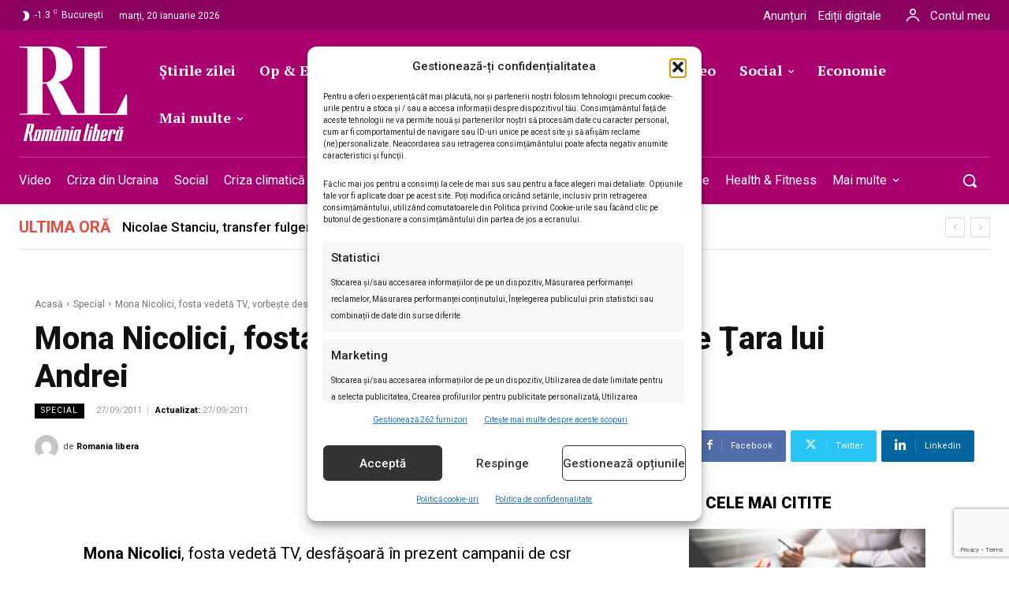

--- FILE ---
content_type: text/html; charset=utf-8
request_url: https://www.google.com/recaptcha/api2/anchor?ar=1&k=6LcflEErAAAAAEpkrc782ozvLrzNhS1i6yjIZrfj&co=aHR0cHM6Ly9yb21hbmlhbGliZXJhLnJvOjQ0Mw..&hl=en&v=PoyoqOPhxBO7pBk68S4YbpHZ&size=invisible&anchor-ms=20000&execute-ms=30000&cb=se96lv1r1aav
body_size: 48738
content:
<!DOCTYPE HTML><html dir="ltr" lang="en"><head><meta http-equiv="Content-Type" content="text/html; charset=UTF-8">
<meta http-equiv="X-UA-Compatible" content="IE=edge">
<title>reCAPTCHA</title>
<style type="text/css">
/* cyrillic-ext */
@font-face {
  font-family: 'Roboto';
  font-style: normal;
  font-weight: 400;
  font-stretch: 100%;
  src: url(//fonts.gstatic.com/s/roboto/v48/KFO7CnqEu92Fr1ME7kSn66aGLdTylUAMa3GUBHMdazTgWw.woff2) format('woff2');
  unicode-range: U+0460-052F, U+1C80-1C8A, U+20B4, U+2DE0-2DFF, U+A640-A69F, U+FE2E-FE2F;
}
/* cyrillic */
@font-face {
  font-family: 'Roboto';
  font-style: normal;
  font-weight: 400;
  font-stretch: 100%;
  src: url(//fonts.gstatic.com/s/roboto/v48/KFO7CnqEu92Fr1ME7kSn66aGLdTylUAMa3iUBHMdazTgWw.woff2) format('woff2');
  unicode-range: U+0301, U+0400-045F, U+0490-0491, U+04B0-04B1, U+2116;
}
/* greek-ext */
@font-face {
  font-family: 'Roboto';
  font-style: normal;
  font-weight: 400;
  font-stretch: 100%;
  src: url(//fonts.gstatic.com/s/roboto/v48/KFO7CnqEu92Fr1ME7kSn66aGLdTylUAMa3CUBHMdazTgWw.woff2) format('woff2');
  unicode-range: U+1F00-1FFF;
}
/* greek */
@font-face {
  font-family: 'Roboto';
  font-style: normal;
  font-weight: 400;
  font-stretch: 100%;
  src: url(//fonts.gstatic.com/s/roboto/v48/KFO7CnqEu92Fr1ME7kSn66aGLdTylUAMa3-UBHMdazTgWw.woff2) format('woff2');
  unicode-range: U+0370-0377, U+037A-037F, U+0384-038A, U+038C, U+038E-03A1, U+03A3-03FF;
}
/* math */
@font-face {
  font-family: 'Roboto';
  font-style: normal;
  font-weight: 400;
  font-stretch: 100%;
  src: url(//fonts.gstatic.com/s/roboto/v48/KFO7CnqEu92Fr1ME7kSn66aGLdTylUAMawCUBHMdazTgWw.woff2) format('woff2');
  unicode-range: U+0302-0303, U+0305, U+0307-0308, U+0310, U+0312, U+0315, U+031A, U+0326-0327, U+032C, U+032F-0330, U+0332-0333, U+0338, U+033A, U+0346, U+034D, U+0391-03A1, U+03A3-03A9, U+03B1-03C9, U+03D1, U+03D5-03D6, U+03F0-03F1, U+03F4-03F5, U+2016-2017, U+2034-2038, U+203C, U+2040, U+2043, U+2047, U+2050, U+2057, U+205F, U+2070-2071, U+2074-208E, U+2090-209C, U+20D0-20DC, U+20E1, U+20E5-20EF, U+2100-2112, U+2114-2115, U+2117-2121, U+2123-214F, U+2190, U+2192, U+2194-21AE, U+21B0-21E5, U+21F1-21F2, U+21F4-2211, U+2213-2214, U+2216-22FF, U+2308-230B, U+2310, U+2319, U+231C-2321, U+2336-237A, U+237C, U+2395, U+239B-23B7, U+23D0, U+23DC-23E1, U+2474-2475, U+25AF, U+25B3, U+25B7, U+25BD, U+25C1, U+25CA, U+25CC, U+25FB, U+266D-266F, U+27C0-27FF, U+2900-2AFF, U+2B0E-2B11, U+2B30-2B4C, U+2BFE, U+3030, U+FF5B, U+FF5D, U+1D400-1D7FF, U+1EE00-1EEFF;
}
/* symbols */
@font-face {
  font-family: 'Roboto';
  font-style: normal;
  font-weight: 400;
  font-stretch: 100%;
  src: url(//fonts.gstatic.com/s/roboto/v48/KFO7CnqEu92Fr1ME7kSn66aGLdTylUAMaxKUBHMdazTgWw.woff2) format('woff2');
  unicode-range: U+0001-000C, U+000E-001F, U+007F-009F, U+20DD-20E0, U+20E2-20E4, U+2150-218F, U+2190, U+2192, U+2194-2199, U+21AF, U+21E6-21F0, U+21F3, U+2218-2219, U+2299, U+22C4-22C6, U+2300-243F, U+2440-244A, U+2460-24FF, U+25A0-27BF, U+2800-28FF, U+2921-2922, U+2981, U+29BF, U+29EB, U+2B00-2BFF, U+4DC0-4DFF, U+FFF9-FFFB, U+10140-1018E, U+10190-1019C, U+101A0, U+101D0-101FD, U+102E0-102FB, U+10E60-10E7E, U+1D2C0-1D2D3, U+1D2E0-1D37F, U+1F000-1F0FF, U+1F100-1F1AD, U+1F1E6-1F1FF, U+1F30D-1F30F, U+1F315, U+1F31C, U+1F31E, U+1F320-1F32C, U+1F336, U+1F378, U+1F37D, U+1F382, U+1F393-1F39F, U+1F3A7-1F3A8, U+1F3AC-1F3AF, U+1F3C2, U+1F3C4-1F3C6, U+1F3CA-1F3CE, U+1F3D4-1F3E0, U+1F3ED, U+1F3F1-1F3F3, U+1F3F5-1F3F7, U+1F408, U+1F415, U+1F41F, U+1F426, U+1F43F, U+1F441-1F442, U+1F444, U+1F446-1F449, U+1F44C-1F44E, U+1F453, U+1F46A, U+1F47D, U+1F4A3, U+1F4B0, U+1F4B3, U+1F4B9, U+1F4BB, U+1F4BF, U+1F4C8-1F4CB, U+1F4D6, U+1F4DA, U+1F4DF, U+1F4E3-1F4E6, U+1F4EA-1F4ED, U+1F4F7, U+1F4F9-1F4FB, U+1F4FD-1F4FE, U+1F503, U+1F507-1F50B, U+1F50D, U+1F512-1F513, U+1F53E-1F54A, U+1F54F-1F5FA, U+1F610, U+1F650-1F67F, U+1F687, U+1F68D, U+1F691, U+1F694, U+1F698, U+1F6AD, U+1F6B2, U+1F6B9-1F6BA, U+1F6BC, U+1F6C6-1F6CF, U+1F6D3-1F6D7, U+1F6E0-1F6EA, U+1F6F0-1F6F3, U+1F6F7-1F6FC, U+1F700-1F7FF, U+1F800-1F80B, U+1F810-1F847, U+1F850-1F859, U+1F860-1F887, U+1F890-1F8AD, U+1F8B0-1F8BB, U+1F8C0-1F8C1, U+1F900-1F90B, U+1F93B, U+1F946, U+1F984, U+1F996, U+1F9E9, U+1FA00-1FA6F, U+1FA70-1FA7C, U+1FA80-1FA89, U+1FA8F-1FAC6, U+1FACE-1FADC, U+1FADF-1FAE9, U+1FAF0-1FAF8, U+1FB00-1FBFF;
}
/* vietnamese */
@font-face {
  font-family: 'Roboto';
  font-style: normal;
  font-weight: 400;
  font-stretch: 100%;
  src: url(//fonts.gstatic.com/s/roboto/v48/KFO7CnqEu92Fr1ME7kSn66aGLdTylUAMa3OUBHMdazTgWw.woff2) format('woff2');
  unicode-range: U+0102-0103, U+0110-0111, U+0128-0129, U+0168-0169, U+01A0-01A1, U+01AF-01B0, U+0300-0301, U+0303-0304, U+0308-0309, U+0323, U+0329, U+1EA0-1EF9, U+20AB;
}
/* latin-ext */
@font-face {
  font-family: 'Roboto';
  font-style: normal;
  font-weight: 400;
  font-stretch: 100%;
  src: url(//fonts.gstatic.com/s/roboto/v48/KFO7CnqEu92Fr1ME7kSn66aGLdTylUAMa3KUBHMdazTgWw.woff2) format('woff2');
  unicode-range: U+0100-02BA, U+02BD-02C5, U+02C7-02CC, U+02CE-02D7, U+02DD-02FF, U+0304, U+0308, U+0329, U+1D00-1DBF, U+1E00-1E9F, U+1EF2-1EFF, U+2020, U+20A0-20AB, U+20AD-20C0, U+2113, U+2C60-2C7F, U+A720-A7FF;
}
/* latin */
@font-face {
  font-family: 'Roboto';
  font-style: normal;
  font-weight: 400;
  font-stretch: 100%;
  src: url(//fonts.gstatic.com/s/roboto/v48/KFO7CnqEu92Fr1ME7kSn66aGLdTylUAMa3yUBHMdazQ.woff2) format('woff2');
  unicode-range: U+0000-00FF, U+0131, U+0152-0153, U+02BB-02BC, U+02C6, U+02DA, U+02DC, U+0304, U+0308, U+0329, U+2000-206F, U+20AC, U+2122, U+2191, U+2193, U+2212, U+2215, U+FEFF, U+FFFD;
}
/* cyrillic-ext */
@font-face {
  font-family: 'Roboto';
  font-style: normal;
  font-weight: 500;
  font-stretch: 100%;
  src: url(//fonts.gstatic.com/s/roboto/v48/KFO7CnqEu92Fr1ME7kSn66aGLdTylUAMa3GUBHMdazTgWw.woff2) format('woff2');
  unicode-range: U+0460-052F, U+1C80-1C8A, U+20B4, U+2DE0-2DFF, U+A640-A69F, U+FE2E-FE2F;
}
/* cyrillic */
@font-face {
  font-family: 'Roboto';
  font-style: normal;
  font-weight: 500;
  font-stretch: 100%;
  src: url(//fonts.gstatic.com/s/roboto/v48/KFO7CnqEu92Fr1ME7kSn66aGLdTylUAMa3iUBHMdazTgWw.woff2) format('woff2');
  unicode-range: U+0301, U+0400-045F, U+0490-0491, U+04B0-04B1, U+2116;
}
/* greek-ext */
@font-face {
  font-family: 'Roboto';
  font-style: normal;
  font-weight: 500;
  font-stretch: 100%;
  src: url(//fonts.gstatic.com/s/roboto/v48/KFO7CnqEu92Fr1ME7kSn66aGLdTylUAMa3CUBHMdazTgWw.woff2) format('woff2');
  unicode-range: U+1F00-1FFF;
}
/* greek */
@font-face {
  font-family: 'Roboto';
  font-style: normal;
  font-weight: 500;
  font-stretch: 100%;
  src: url(//fonts.gstatic.com/s/roboto/v48/KFO7CnqEu92Fr1ME7kSn66aGLdTylUAMa3-UBHMdazTgWw.woff2) format('woff2');
  unicode-range: U+0370-0377, U+037A-037F, U+0384-038A, U+038C, U+038E-03A1, U+03A3-03FF;
}
/* math */
@font-face {
  font-family: 'Roboto';
  font-style: normal;
  font-weight: 500;
  font-stretch: 100%;
  src: url(//fonts.gstatic.com/s/roboto/v48/KFO7CnqEu92Fr1ME7kSn66aGLdTylUAMawCUBHMdazTgWw.woff2) format('woff2');
  unicode-range: U+0302-0303, U+0305, U+0307-0308, U+0310, U+0312, U+0315, U+031A, U+0326-0327, U+032C, U+032F-0330, U+0332-0333, U+0338, U+033A, U+0346, U+034D, U+0391-03A1, U+03A3-03A9, U+03B1-03C9, U+03D1, U+03D5-03D6, U+03F0-03F1, U+03F4-03F5, U+2016-2017, U+2034-2038, U+203C, U+2040, U+2043, U+2047, U+2050, U+2057, U+205F, U+2070-2071, U+2074-208E, U+2090-209C, U+20D0-20DC, U+20E1, U+20E5-20EF, U+2100-2112, U+2114-2115, U+2117-2121, U+2123-214F, U+2190, U+2192, U+2194-21AE, U+21B0-21E5, U+21F1-21F2, U+21F4-2211, U+2213-2214, U+2216-22FF, U+2308-230B, U+2310, U+2319, U+231C-2321, U+2336-237A, U+237C, U+2395, U+239B-23B7, U+23D0, U+23DC-23E1, U+2474-2475, U+25AF, U+25B3, U+25B7, U+25BD, U+25C1, U+25CA, U+25CC, U+25FB, U+266D-266F, U+27C0-27FF, U+2900-2AFF, U+2B0E-2B11, U+2B30-2B4C, U+2BFE, U+3030, U+FF5B, U+FF5D, U+1D400-1D7FF, U+1EE00-1EEFF;
}
/* symbols */
@font-face {
  font-family: 'Roboto';
  font-style: normal;
  font-weight: 500;
  font-stretch: 100%;
  src: url(//fonts.gstatic.com/s/roboto/v48/KFO7CnqEu92Fr1ME7kSn66aGLdTylUAMaxKUBHMdazTgWw.woff2) format('woff2');
  unicode-range: U+0001-000C, U+000E-001F, U+007F-009F, U+20DD-20E0, U+20E2-20E4, U+2150-218F, U+2190, U+2192, U+2194-2199, U+21AF, U+21E6-21F0, U+21F3, U+2218-2219, U+2299, U+22C4-22C6, U+2300-243F, U+2440-244A, U+2460-24FF, U+25A0-27BF, U+2800-28FF, U+2921-2922, U+2981, U+29BF, U+29EB, U+2B00-2BFF, U+4DC0-4DFF, U+FFF9-FFFB, U+10140-1018E, U+10190-1019C, U+101A0, U+101D0-101FD, U+102E0-102FB, U+10E60-10E7E, U+1D2C0-1D2D3, U+1D2E0-1D37F, U+1F000-1F0FF, U+1F100-1F1AD, U+1F1E6-1F1FF, U+1F30D-1F30F, U+1F315, U+1F31C, U+1F31E, U+1F320-1F32C, U+1F336, U+1F378, U+1F37D, U+1F382, U+1F393-1F39F, U+1F3A7-1F3A8, U+1F3AC-1F3AF, U+1F3C2, U+1F3C4-1F3C6, U+1F3CA-1F3CE, U+1F3D4-1F3E0, U+1F3ED, U+1F3F1-1F3F3, U+1F3F5-1F3F7, U+1F408, U+1F415, U+1F41F, U+1F426, U+1F43F, U+1F441-1F442, U+1F444, U+1F446-1F449, U+1F44C-1F44E, U+1F453, U+1F46A, U+1F47D, U+1F4A3, U+1F4B0, U+1F4B3, U+1F4B9, U+1F4BB, U+1F4BF, U+1F4C8-1F4CB, U+1F4D6, U+1F4DA, U+1F4DF, U+1F4E3-1F4E6, U+1F4EA-1F4ED, U+1F4F7, U+1F4F9-1F4FB, U+1F4FD-1F4FE, U+1F503, U+1F507-1F50B, U+1F50D, U+1F512-1F513, U+1F53E-1F54A, U+1F54F-1F5FA, U+1F610, U+1F650-1F67F, U+1F687, U+1F68D, U+1F691, U+1F694, U+1F698, U+1F6AD, U+1F6B2, U+1F6B9-1F6BA, U+1F6BC, U+1F6C6-1F6CF, U+1F6D3-1F6D7, U+1F6E0-1F6EA, U+1F6F0-1F6F3, U+1F6F7-1F6FC, U+1F700-1F7FF, U+1F800-1F80B, U+1F810-1F847, U+1F850-1F859, U+1F860-1F887, U+1F890-1F8AD, U+1F8B0-1F8BB, U+1F8C0-1F8C1, U+1F900-1F90B, U+1F93B, U+1F946, U+1F984, U+1F996, U+1F9E9, U+1FA00-1FA6F, U+1FA70-1FA7C, U+1FA80-1FA89, U+1FA8F-1FAC6, U+1FACE-1FADC, U+1FADF-1FAE9, U+1FAF0-1FAF8, U+1FB00-1FBFF;
}
/* vietnamese */
@font-face {
  font-family: 'Roboto';
  font-style: normal;
  font-weight: 500;
  font-stretch: 100%;
  src: url(//fonts.gstatic.com/s/roboto/v48/KFO7CnqEu92Fr1ME7kSn66aGLdTylUAMa3OUBHMdazTgWw.woff2) format('woff2');
  unicode-range: U+0102-0103, U+0110-0111, U+0128-0129, U+0168-0169, U+01A0-01A1, U+01AF-01B0, U+0300-0301, U+0303-0304, U+0308-0309, U+0323, U+0329, U+1EA0-1EF9, U+20AB;
}
/* latin-ext */
@font-face {
  font-family: 'Roboto';
  font-style: normal;
  font-weight: 500;
  font-stretch: 100%;
  src: url(//fonts.gstatic.com/s/roboto/v48/KFO7CnqEu92Fr1ME7kSn66aGLdTylUAMa3KUBHMdazTgWw.woff2) format('woff2');
  unicode-range: U+0100-02BA, U+02BD-02C5, U+02C7-02CC, U+02CE-02D7, U+02DD-02FF, U+0304, U+0308, U+0329, U+1D00-1DBF, U+1E00-1E9F, U+1EF2-1EFF, U+2020, U+20A0-20AB, U+20AD-20C0, U+2113, U+2C60-2C7F, U+A720-A7FF;
}
/* latin */
@font-face {
  font-family: 'Roboto';
  font-style: normal;
  font-weight: 500;
  font-stretch: 100%;
  src: url(//fonts.gstatic.com/s/roboto/v48/KFO7CnqEu92Fr1ME7kSn66aGLdTylUAMa3yUBHMdazQ.woff2) format('woff2');
  unicode-range: U+0000-00FF, U+0131, U+0152-0153, U+02BB-02BC, U+02C6, U+02DA, U+02DC, U+0304, U+0308, U+0329, U+2000-206F, U+20AC, U+2122, U+2191, U+2193, U+2212, U+2215, U+FEFF, U+FFFD;
}
/* cyrillic-ext */
@font-face {
  font-family: 'Roboto';
  font-style: normal;
  font-weight: 900;
  font-stretch: 100%;
  src: url(//fonts.gstatic.com/s/roboto/v48/KFO7CnqEu92Fr1ME7kSn66aGLdTylUAMa3GUBHMdazTgWw.woff2) format('woff2');
  unicode-range: U+0460-052F, U+1C80-1C8A, U+20B4, U+2DE0-2DFF, U+A640-A69F, U+FE2E-FE2F;
}
/* cyrillic */
@font-face {
  font-family: 'Roboto';
  font-style: normal;
  font-weight: 900;
  font-stretch: 100%;
  src: url(//fonts.gstatic.com/s/roboto/v48/KFO7CnqEu92Fr1ME7kSn66aGLdTylUAMa3iUBHMdazTgWw.woff2) format('woff2');
  unicode-range: U+0301, U+0400-045F, U+0490-0491, U+04B0-04B1, U+2116;
}
/* greek-ext */
@font-face {
  font-family: 'Roboto';
  font-style: normal;
  font-weight: 900;
  font-stretch: 100%;
  src: url(//fonts.gstatic.com/s/roboto/v48/KFO7CnqEu92Fr1ME7kSn66aGLdTylUAMa3CUBHMdazTgWw.woff2) format('woff2');
  unicode-range: U+1F00-1FFF;
}
/* greek */
@font-face {
  font-family: 'Roboto';
  font-style: normal;
  font-weight: 900;
  font-stretch: 100%;
  src: url(//fonts.gstatic.com/s/roboto/v48/KFO7CnqEu92Fr1ME7kSn66aGLdTylUAMa3-UBHMdazTgWw.woff2) format('woff2');
  unicode-range: U+0370-0377, U+037A-037F, U+0384-038A, U+038C, U+038E-03A1, U+03A3-03FF;
}
/* math */
@font-face {
  font-family: 'Roboto';
  font-style: normal;
  font-weight: 900;
  font-stretch: 100%;
  src: url(//fonts.gstatic.com/s/roboto/v48/KFO7CnqEu92Fr1ME7kSn66aGLdTylUAMawCUBHMdazTgWw.woff2) format('woff2');
  unicode-range: U+0302-0303, U+0305, U+0307-0308, U+0310, U+0312, U+0315, U+031A, U+0326-0327, U+032C, U+032F-0330, U+0332-0333, U+0338, U+033A, U+0346, U+034D, U+0391-03A1, U+03A3-03A9, U+03B1-03C9, U+03D1, U+03D5-03D6, U+03F0-03F1, U+03F4-03F5, U+2016-2017, U+2034-2038, U+203C, U+2040, U+2043, U+2047, U+2050, U+2057, U+205F, U+2070-2071, U+2074-208E, U+2090-209C, U+20D0-20DC, U+20E1, U+20E5-20EF, U+2100-2112, U+2114-2115, U+2117-2121, U+2123-214F, U+2190, U+2192, U+2194-21AE, U+21B0-21E5, U+21F1-21F2, U+21F4-2211, U+2213-2214, U+2216-22FF, U+2308-230B, U+2310, U+2319, U+231C-2321, U+2336-237A, U+237C, U+2395, U+239B-23B7, U+23D0, U+23DC-23E1, U+2474-2475, U+25AF, U+25B3, U+25B7, U+25BD, U+25C1, U+25CA, U+25CC, U+25FB, U+266D-266F, U+27C0-27FF, U+2900-2AFF, U+2B0E-2B11, U+2B30-2B4C, U+2BFE, U+3030, U+FF5B, U+FF5D, U+1D400-1D7FF, U+1EE00-1EEFF;
}
/* symbols */
@font-face {
  font-family: 'Roboto';
  font-style: normal;
  font-weight: 900;
  font-stretch: 100%;
  src: url(//fonts.gstatic.com/s/roboto/v48/KFO7CnqEu92Fr1ME7kSn66aGLdTylUAMaxKUBHMdazTgWw.woff2) format('woff2');
  unicode-range: U+0001-000C, U+000E-001F, U+007F-009F, U+20DD-20E0, U+20E2-20E4, U+2150-218F, U+2190, U+2192, U+2194-2199, U+21AF, U+21E6-21F0, U+21F3, U+2218-2219, U+2299, U+22C4-22C6, U+2300-243F, U+2440-244A, U+2460-24FF, U+25A0-27BF, U+2800-28FF, U+2921-2922, U+2981, U+29BF, U+29EB, U+2B00-2BFF, U+4DC0-4DFF, U+FFF9-FFFB, U+10140-1018E, U+10190-1019C, U+101A0, U+101D0-101FD, U+102E0-102FB, U+10E60-10E7E, U+1D2C0-1D2D3, U+1D2E0-1D37F, U+1F000-1F0FF, U+1F100-1F1AD, U+1F1E6-1F1FF, U+1F30D-1F30F, U+1F315, U+1F31C, U+1F31E, U+1F320-1F32C, U+1F336, U+1F378, U+1F37D, U+1F382, U+1F393-1F39F, U+1F3A7-1F3A8, U+1F3AC-1F3AF, U+1F3C2, U+1F3C4-1F3C6, U+1F3CA-1F3CE, U+1F3D4-1F3E0, U+1F3ED, U+1F3F1-1F3F3, U+1F3F5-1F3F7, U+1F408, U+1F415, U+1F41F, U+1F426, U+1F43F, U+1F441-1F442, U+1F444, U+1F446-1F449, U+1F44C-1F44E, U+1F453, U+1F46A, U+1F47D, U+1F4A3, U+1F4B0, U+1F4B3, U+1F4B9, U+1F4BB, U+1F4BF, U+1F4C8-1F4CB, U+1F4D6, U+1F4DA, U+1F4DF, U+1F4E3-1F4E6, U+1F4EA-1F4ED, U+1F4F7, U+1F4F9-1F4FB, U+1F4FD-1F4FE, U+1F503, U+1F507-1F50B, U+1F50D, U+1F512-1F513, U+1F53E-1F54A, U+1F54F-1F5FA, U+1F610, U+1F650-1F67F, U+1F687, U+1F68D, U+1F691, U+1F694, U+1F698, U+1F6AD, U+1F6B2, U+1F6B9-1F6BA, U+1F6BC, U+1F6C6-1F6CF, U+1F6D3-1F6D7, U+1F6E0-1F6EA, U+1F6F0-1F6F3, U+1F6F7-1F6FC, U+1F700-1F7FF, U+1F800-1F80B, U+1F810-1F847, U+1F850-1F859, U+1F860-1F887, U+1F890-1F8AD, U+1F8B0-1F8BB, U+1F8C0-1F8C1, U+1F900-1F90B, U+1F93B, U+1F946, U+1F984, U+1F996, U+1F9E9, U+1FA00-1FA6F, U+1FA70-1FA7C, U+1FA80-1FA89, U+1FA8F-1FAC6, U+1FACE-1FADC, U+1FADF-1FAE9, U+1FAF0-1FAF8, U+1FB00-1FBFF;
}
/* vietnamese */
@font-face {
  font-family: 'Roboto';
  font-style: normal;
  font-weight: 900;
  font-stretch: 100%;
  src: url(//fonts.gstatic.com/s/roboto/v48/KFO7CnqEu92Fr1ME7kSn66aGLdTylUAMa3OUBHMdazTgWw.woff2) format('woff2');
  unicode-range: U+0102-0103, U+0110-0111, U+0128-0129, U+0168-0169, U+01A0-01A1, U+01AF-01B0, U+0300-0301, U+0303-0304, U+0308-0309, U+0323, U+0329, U+1EA0-1EF9, U+20AB;
}
/* latin-ext */
@font-face {
  font-family: 'Roboto';
  font-style: normal;
  font-weight: 900;
  font-stretch: 100%;
  src: url(//fonts.gstatic.com/s/roboto/v48/KFO7CnqEu92Fr1ME7kSn66aGLdTylUAMa3KUBHMdazTgWw.woff2) format('woff2');
  unicode-range: U+0100-02BA, U+02BD-02C5, U+02C7-02CC, U+02CE-02D7, U+02DD-02FF, U+0304, U+0308, U+0329, U+1D00-1DBF, U+1E00-1E9F, U+1EF2-1EFF, U+2020, U+20A0-20AB, U+20AD-20C0, U+2113, U+2C60-2C7F, U+A720-A7FF;
}
/* latin */
@font-face {
  font-family: 'Roboto';
  font-style: normal;
  font-weight: 900;
  font-stretch: 100%;
  src: url(//fonts.gstatic.com/s/roboto/v48/KFO7CnqEu92Fr1ME7kSn66aGLdTylUAMa3yUBHMdazQ.woff2) format('woff2');
  unicode-range: U+0000-00FF, U+0131, U+0152-0153, U+02BB-02BC, U+02C6, U+02DA, U+02DC, U+0304, U+0308, U+0329, U+2000-206F, U+20AC, U+2122, U+2191, U+2193, U+2212, U+2215, U+FEFF, U+FFFD;
}

</style>
<link rel="stylesheet" type="text/css" href="https://www.gstatic.com/recaptcha/releases/PoyoqOPhxBO7pBk68S4YbpHZ/styles__ltr.css">
<script nonce="QCXQBKZhP5AJ2B08V9unTg" type="text/javascript">window['__recaptcha_api'] = 'https://www.google.com/recaptcha/api2/';</script>
<script type="text/javascript" src="https://www.gstatic.com/recaptcha/releases/PoyoqOPhxBO7pBk68S4YbpHZ/recaptcha__en.js" nonce="QCXQBKZhP5AJ2B08V9unTg">
      
    </script></head>
<body><div id="rc-anchor-alert" class="rc-anchor-alert"></div>
<input type="hidden" id="recaptcha-token" value="[base64]">
<script type="text/javascript" nonce="QCXQBKZhP5AJ2B08V9unTg">
      recaptcha.anchor.Main.init("[\x22ainput\x22,[\x22bgdata\x22,\x22\x22,\[base64]/[base64]/[base64]/[base64]/[base64]/[base64]/KGcoTywyNTMsTy5PKSxVRyhPLEMpKTpnKE8sMjUzLEMpLE8pKSxsKSksTykpfSxieT1mdW5jdGlvbihDLE8sdSxsKXtmb3IobD0odT1SKEMpLDApO08+MDtPLS0pbD1sPDw4fFooQyk7ZyhDLHUsbCl9LFVHPWZ1bmN0aW9uKEMsTyl7Qy5pLmxlbmd0aD4xMDQ/[base64]/[base64]/[base64]/[base64]/[base64]/[base64]/[base64]\\u003d\x22,\[base64]\x22,\x22woLCtGTDj8KnA8OxfcOCS8O1wqvCgsKuX8O6wq7CnsOMaMOSw5rDgMKLHADDkSXDmmnDlxpyXBUUwoXDlzPCtMOCw6DCr8OlwqJbKsKDwpB2Dzh/wqdpw5RswpDDh1Q1wojCixk3H8Onwp7CncKzcVzCscOGMMOKOcKzKBkCVnPCosKUfcKcwopiw6XCig0twp4tw53CuMK0VW12ei8KwpjDsxvCt1/CoEvDjMO8N8Klw6LDozzDjsKQZQLDiRR7w6InScKcwrPDgcOJPMOywr/CqMKEAWXCjlTCkA3CtEbDvhkgw5YoWcOwfMKkw5QuWcK3wq3CqcKGw5wLAV/[base64]/[base64]/DqMOBw6NYSQTDmcObw5vDhxJBWcOIwpNOw6J7w6MBwrfCtlEWTQjDulTDo8OgQcOiwolRwqDDuMO6wrTDgcONAERqWn/[base64]/DosKgwojCszHCrnU6w4DDlg8ww4lWbz7Cp8KHwpXDuEnCkWXCrMKAwp1Pw4Quw7YUwpsQwoPDlwskEMOFZ8OVw7zCshVxw7pxwpglMMOpwovCuizCl8KVIMOjc8K1wovDjFnDjAhcwpzClsOQw4cPwoFWw6nCosOsfh7DjG9TAUTCkR/CngDCjyNWLhTCtsKAJB9CwpTCiWTDtMOPC8K6End7XcOrW8Kaw7DClG/ChcKnPMOvw7PCmsKlw41IGljCsMKnw4ZRw5nDicOTAcKbfcKwwrnDi8O8wp8mesOgbcKxTcOKwpEcw4FydEZlVSzCmcK9B2XCuMKrw7lLw5TDqcONYWPDoH1dwpPDsSsUCWRaBMK0fMK2bUlyw4/DgEBDw4zCkCBgLsK5fAvDkcOkwo4DwoYRwqEdw5vCrsKxw7LDjmbCpmJbw6p4VsONZlHDvsKnIsO0JRXDqj8ww4vCjGzDmsO1w4/Cm118BhPCpcKEw6hVXsKxwpZ5woXDuhTDjRcQw7cjw5cJwoLDgRBbw4YABcK+eDJLCnvDosOBTyvCn8OVwqBGwpp1w5bChcOdw4IZLMO2w5c0TwHDqcKEw54twq8IWcO1wrxcAMKKwpnCp03DrzLCtsOawod/[base64]/CnyTCn8KMw6XCn0dfbcKEwqVJw7LDtArDk8Kmwrk/wrApKE/DmTF6eTHDqsKnUMKqXsKNw67CtRI2JMK1wop0wrvDoUpoJcOwwp09wo7DhcKnw7VDwoEXPRVUw4cpMC7CrsKvwpAzw67DpB0+wpEcSgV3X1fCuX1iwrjCpsOOacKFPsOhUxjCh8Kgw4zDoMK4w5JCwoZZHSLCpSbDqxt5w4/Ds2QobUTDtkR/cyU3w67DtcKLw657w77Cu8OwLsOSC8OjAsKuFxMLw4DDmGbCuB3DlzfCiGLCtMKiBsOiBm0hJWVJOsO0w5NZwohGeMKkwovDnGs4IRlSw6bCsz9eeHXCnxA/wqXCoQkCAcKaQ8KuwoPDphRLwokcw7nCmsKmwqTCiSUbwq9Yw69Fw5zDo0dswosDWhAKwptvCsOzw7jDins1w4QnKsO/wqXCgcOxwq/[base64]/DixURw4kzw4TCsm9iGjNUwrgXJsOoM0JNIMOGU8KbKE1jw4fDg8KfwrxaAnHCpxfCtWzDr319PDzChQvCpsKlDMOOwos9Ygs9w6cSAwLCqAtseQwuKDN6LT04woEYw7A7w5wsF8KYIcOKTWnCgSJ3FwXCn8O4wq/Dk8O5wo5WXcOcIG/CgFLDuUh+wqRYc8OjeBVAw45CwoPDvsO0wq5EV2QYw6UaaFLDsMOtex83QldLc2RIYQtdwolfwpnCqiUTw4Agw5AywpUsw4Anw50Kwqkcw43DjiHCvyFkw5/DqGNnITAbBXoTw59BFU5Jd3jCmMObw4/[base64]/ChFNyAAfDi8OoAiwXwq0YwoVfaQHDoB3DksKZw7kqwqnDgV81w4opwppLP3jChsK0wp0Hwp0lwrZ/[base64]/DqMKhwqDDqsKdCcKwccOpWMO4PsKwH8Oaw6DCg8OQOcKeT1U2wozCgsKMRcKlT8OVG2PDkCbCl8OewrjDt8OMAypWw4zDscOpwp9hwpHCocOOwo3Dr8K7fVTDqGnCuW3CqUDClcOxb2LDnSgeXsO+wpknP8KbGcONw4lFwpHClH/DtUU/w4zDm8Oyw7MlYMKxNzoWHsOmO3bDoyfDosO+NTkEQsOYdSYOwr9GR2HDhnIDMXTCpMKWwqwKFW3Co0/[base64]/[base64]/DvsKmw7R2GsKnw7jDhMKxL8Kew5LCscKOwq7CtRcRMMKywqtyw7tXHsKAwoTCm8KtACzChsKWYgjCqMKWKCvCrsKVwrLCr1bDvjrCrcOHw5xDw5/CmcKwD1zDkj7DtVjCn8Oxw7zDqErCsWkowr0KZsOIBMO0wrjDuz3CuUTDojnDtihwHkIwwrYDwqDCugcsH8OILsOdw6kTQzFIwpoVbTzDqwXDpMOLw47Ci8KIw7pOw5cpw59/W8KawrM5woTCr8Oewpg2wqjCsMKdU8KkQcKnXcKxFzAfwrQ/w5lIIcO5wqcNWQnDpMKXO8K2SQXChcOEwrDDhyXDt8KYw7YVwr4pwpwuw4PCohc/B8Kna29ELMKGw6dMJxAowqfCpTTDlCBtw57Ch1HDt27CqREBw7w8wqrDnUx9E0rDgUDCtMKxw5ZBw7N0HMKrw7rDpHfDosOfwqNzw5DDgcOPwrTCnC7DnMKAw5M3b8OiTxfCjcOKwppJZGIuw6NacsOgwojCkH/[base64]/wqctw4/CsVo4JcOKw6MeAcOBw4jDtgxsw63DsVrCicK1eELCt8OKSw8dw60tw6VSw4QAf8K9eMK9D0/CtsOrP8KtQzA1YcOrwrQZw5hBPcOEXXsrwrXCqW8wJcOjIhHDvgjDpsOHw5HCsXdrTsKwM8KHBiXDqcOCbibCksOjf3fClMKfaT7DisOGAyvCok3DuwrCuhvDv1zDgBslwpbCnMOvScK/w5FnwrxtwofCgcKcFnxyBwZxwqbDocKjw7gCwqzCuULCkjEQGEbCg8KeXQfDssKSHUnDtsKbR2bDpjXDtcODLiPCjhzDqcK8wodoRMOVAnN0w7dRwo3CosKUw4J0KxMxw6HDjMKrD8OnwpLDn8Oaw6VZwopIEThMfxnCm8K6KDrDjcOgw5HCn3/CrQrDosKCOMKFw6d0woDChVIsGygGw6jCrSPDisKEw4TCkEwmwoEYwrtqTMOxwqDDnsO3JcKRw452w5lWw74pGlFEFlDDjHbDhBXDsMK/QMK8WhkLw7FMEsOGWTJ2w4bDiMKxXW3CgcKzPG9tRMK+f8OAcGXDq2caw6hePDbDqwEKC0jCvsKvNMO5w4/Dh09xw4Rfw4dNwp/[base64]/DpsKDAMKAHsO2OSMGTsOHHsKcXWxIHi7DtsOIw6xhZsOlcEoMTWgow7rCpcOvCX3ChgXCqA3DkwnDocOzwokZcMOMw5vCiyXCuMOefRXDsXMcUkpvUMKnZsKaZSfDgwMEw6lGKTfDv8KXw7HCtsOkPy0vw7XDnmVEbjnChsK/wo3CjcOmw6zDlcK7w6TDnMO7wrhbbW7Cr8KcNGF9VcOjw4slw4bDmcOWw4zDtkbDjMO9wrHCvsKBwotaZcKcCi/DkcKtW8KVQsOew5LDjiRLwqd4wrYGccKqKT/DgcKPw6LClHHDh8OXwpbCksOSCxI3w6zCj8KKwo7Dv0p3w4FXU8Kmw6EnIsO6woRTwphCRVBKZ1LDsgBGaHxjw7p8wpPDgsKpw4/[base64]/bsK8w57ClMOrfMO5VcOlw6sfAFvCpRXDnSpncQosUThwMlEpw78Zw5sswp7ChMO9AcK7w43Ds3xMAjcPRcKQVQTDmsKowq7DnMK2cmHCoMOoNmLDmsOYXW/DgzE3wqHDsEhjw6jDqRsceznDvcKjSC4Gayd7wpHDqVlvCzcZwr5PN8O4wrQLSsK0wqASw5kFY8OEwonDi38awpfDol7CisO3Vz3DoMK6W8OxfsKHworDt8KxJiIsw53DmU5fRcKJw6ArU2bDhU8iwpxUYmkUw6PDmWtUwq/DhsOATMKKwoXCjDbDgXsjw5jDhQ9ycwtsHkfDgjt+B8O3YSXDlMK6wqMGYCNCwrgHwqwyLlDCtsKBY2NsNWQdw4/ClcOTCwzCgn/DuiE8acOSWsKdw4Iow6TCuMOVw5/ChcOxw5YvT8KswpAQP8KHw7zDtB/ChsOrwpXCpFJ0wrbCjVDCvwbCk8OyRHrDtU54w7HDmz08w5jCo8KKw5jDhWvCi8OXw5F9wpHDhE/Cg8KTBisYw7DDgxjDosKUe8KhNsO7ME/CvmtKK8KfdMOsWxvCvMOIwpJuKkTCrWY4QsKJwrLCncKyN8OdEsOiHcKzw6XCoWjDojjDi8KtMsKJwoR6wrvDsRV6f2zDnxLCmHJQTnNBwrrDgFDCjMOPNiXCvMK+eMKXcMKhakPCpcK3wrvCs8KGNzrChkjDsm5Qw6XCk8KMw5DCtMOgwqA2YTrCpMKawpBCL8Oqw4/DvwPDhsOAwqTDiXBcYsO6wqkFL8KIwo/DrXpWMHfDnVcYw5PDn8KTw44ncjfDkCFYw6TCm1E7P2bDlkpvQcOGw7lhKcO2bDNXw53ClMK5w7XCksONw5HDmF/DlcOiwp3ClH/[base64]/[base64]/Cv8OJwr7Ds2liaRLCk8KnfcOpw5UtYzHDrmduwp7DuRbCiX/Dh8OSYsOOUH/DhDPCozPCkcOAw5LCp8OKwoDDsyE4wrLDssK8CsO+w6dvccKDNsKNw5sXJsKpwoc+JMKyw53Cl2o5fzjDssObZgoOw6Vbw4/DmsKmLcOJw6V7w4rCusKDKyI/VMKSBcOhw5jCv0TCpsOXw7HDuMO1Z8KFwprDssOqJBPDucOnE8ONwodeOjU3RcOIwpZBfMOQwrTCuDfDj8KmSQ/DiFjDuMKVJ8KQw5PDjsKNw40Ww6ovw40iwoU/w4HDhlIVw5DDhcOBTD9Rw4Bswq5nw5QHwpMDAcKGwo7CvyoAF8KPI8OTw5TDg8KJGVTCiHnCvMOpLsKqU0HCtcOBwpXCrsOQXGDDhEIWwrwIw43CmwVBwpMrdVvDlMKdXMKOwoXCjTIUwqY/[base64]/DtD3CrMOaw5PDjcKmw44Lwo/DkFLDicKyfTBfw5hdwq3DpMOkw77CjMOUwrc7woHDvMO9ORHCmG/CiEpjEsO2V8KDMEpDGSbDvWQ/w7YTwq3CrUQQw4sfw6l+GDnDocKvwonDv8O3ScO+P8KPdkPDgFTCmw3CisKRMmbCs8K3FS0pwq3CvWbCt8KswprDnB7Cpw4Dw7V1ZMOEYFccwpgCBz/CnsKDw7J/w44TIyzCs35swpcMwrrDqWnDpMOzw5kODhLDqWXCr8K6L8OEw6NMw6VGZMOlw5TDmQzDtSDCssOeQsKeF0TDvhQAGMO9AQs2w7rCvMOTRj/DiMONw5tqaHHDm8K/w4PCmMOKw4gOQQvCnTLDm8O2JBcUHcO5NsKSw7HCgsKNMG47wqsvw7bCpcKJKMKRfsKAw7EmCSfCrmk7QcKYw6oPw7jCrMOPSMKUw7vDtWZGAm/DnsOTwqXDqzHDsMOsOsOdKMODcxbDqMOww53DjsOKwoHDi8KCLQ/DqW9mwph1NMK+JMOHUSHCnG4MIwUWwpjCkUsMe0J7OsKEA8KAwroTwo9ofMKKFjDClWrDosKfaWfDqhR7O8OewoDCi1DDu8K5wqBNAxjChcO8wojCrW4ww73CqVbChcO7wo/CvgTChgnDrMKUw4wuMcOAQcOqw5BfXg3ChhIoN8OXw68sw7rDgWPDqR7DuMOvwpjCiEHCqcKtwp/DosKXcCVoJcKCw4nCkMOueT3Dk03CicK/YVbCjcK7bMOIwrHDhFfDs8OawrPCnxx9wpkJw5HChMOOwovCh1NRcAjDnn3DpcKIPsOXGyVYZxMwLMOvwpBNwrvDumcTw7AIw4ZNOhdLw7okRgPCpkLChi1Nwr8Iw6XCiMKWJsKlMypHwojCv8OJQBp6wosdw7BCej/DgcOQw5oUH8OBwqzDpgF0P8OtwonDvW1zwqx/C8OcVivCjXHChMOhw5hCw6jCicKnwqHCucOhWVjDtcK6wr0/DcOBw77DuX0mwrgYKTQxwpZCw5nCnMOqZgUiw44qw5TDg8KFF8Kuw6Jhw5EAHcKQwqgCwoTDkRFwDTRIw4QSw7fDtsK3wq3CmHFUwqx0w5jDjFfDpsOJwrA1YMOtPxPCpm4Lcl7CpMOwHsKvw4VDcDXCkCpOC8ONw6jCnsOYw7PCkMK2w77Ct8OJKk/Cj8K3N8Ohwq7CszVpN8Oyw7zChMKdw7zCtGrCicOLLnVbQMOiSMKBTB8xZ8OENR/Ci8KYAhYVw4gBehQiwoHChMO4w7zDh8OqehtHwpEwwq0Nw7LDnQoQwrYcwpfCqcOTFcO2w5fDl17Ct8KTYkIiK8OUw5fCl0RFVx/DnCLDlhtIw4rChsK1PE/Dj1wvUcOWwqDDoRLDhMOQwrEewqp/FxlxD10NwojCjcKvwqJkGVHDpDnDssOMw6nClQPDjsO2ZwLDkcKyN8KpGsK5wq7CjRPCscKbw6PCmQPDicO/w4rDtsO/w5oUw7VtRsOqVyfCr8KGwoXCg0jCv8Odw7nDkj0ZesOPw4LDjBXCi3rClsKUI0nDp17CusKOW2/Cuh4yQ8K6wprDnhdqSFDCncKKw4JLSE9jw5nCiBXDpBhqE2Z1w4LCqV5gWD9ubAzCg1wAwp/DjHzDghDDkcKvw5vCnVsew7F+dMOuwpPDn8K6wpfCh2cPw5wDw6LDusKnQkwZwrbDocOswq7CmB/CisOICxVYwoNAUwMzw4fDgA06w51fw44mRsKjf3hkwrVyDcOkw65NCsKGwoXDt8OwwpERw7jCrcKQXsKWw77DocOCMcOqR8KTwosswoLCmg8PNwnCgRpWRkbCkMK7w4jDqcOYwoXCmMOawovCoFM8w4/DhsKIw4vCrjxOHsO9eTIocDjDgDrDi0bCtcKQe8O1fT4pAMOdw498VsKIK8OSwrEIO8OLwp3DqsK/woMhW2kTfWsmwp7DjQo0DsKGYFjDsMOGWHPDkizCnsO1w6khw6bDr8K/wqoHUsKhw6kawojCuGfCq8O5woUUfMKZcB3Dg8KUUQBPw7hmR2vClMKww7XDk8KMwp4CbcK+HCQtw6EywrR2w7jDn2MANcOhw7/[base64]/[base64]/HGLCllBYwpQswozDtcKBQEguwrDCmDE7Bx4vw5LDgcKaWsOhw7TDusOkwp/[base64]/Co3jDgMK2w6XDuMOBw69ww5PCmUvCjDZpw4PCisKze0lPw54+w4zDjnk1U8KdSMOrRsKQfcK1wpvCqWXDk8OUw5TDi3kqJ8K/CMO3I33DtywsfcKqWcOkwqDDs0ICfg3DqMKowrXDqcKIwpgcDV/DggfCp3ECe3g+woZaMsOuw6zDl8KfwqbChcKIw73CusK5ccK+w6EUCMKzJUoAZ1nDvMKUw7gYwqQawokgfsKqwqbDlwpgwo4pZVJfwo0SwrFgE8OaMsOuw53CmsKdw4pSw5/CpcOSwp/DmMOiYRHDlDjDviEdcQdyHl7CjcOKfcKHUcKHDsOpPsOueMOBEsO9w4rDryQuUsKsXW0ew5rCgzLCpMOMwpzChRXDnhMhw6I/wofCu0JbwpHCusKgwpTDlGHDmHzDkj/Cm0kFw7HChG8wNcKjaiDDgcOqJMKqw6HCknA4RMKlHmLDumfDuTMmw5Iqw4jCtyDCnHbDl1rCuGBUYMONGMKuD8Ojf3zDo8O7wp1bw57DtcOzwpXCvcOqwq/CmcK2wrDCocOLwpsYZ1AoeGvCv8K4LElOw5sgw4wkwr3CpTHCqcK+OjnCpFHDnkvCuDNCcArCixV3TmwSwqF4wqcPLzPCvMOxw7bDlMK1TDdpw518A8Kgw4UbwqR8TsKYw7TCrz4dw4VmwoDDsnFtw7ogwr/Dom3DtH/CrMKOw4TCvMKuasOswqnDt1ocwpsGw5lfwq9FRMObw7pMURBxCR7DlGTCucOAwqDCvRzDgcKhCxTDusKZw7zChcOPw4DCmMK6wqoiwoInw6tSR2IIw5QmwpQVwoDDuB/CoC1ABnZBwqTCiBtLw4TDmMKlw5zDlwsZJcKZw5ZTw6XCrsOROsO4Eg3DjGfDpXDDqRoTwoEewrfDjgodeMOpKMO4RMKhw5oIInBjbDjDl8OIUEcowoPCg3/[base64]/DssKrW0HDlwUtFEbDmsO1wp7CksKea8OGMx9+wqcgw67CjsOrwrHDji0YWXVPKShmw51hwrc3w6wqW8K3wotmwr4Zwp/CgMObB8KmH2FLYGPCjcONw6JIFcKjwqU9W8Kvwo1JP8O3I8OzSMOHK8KSwqTDsSDDh8K1dH13R8Orw797wr3Ck0x2BcKlwrcUHRHCknl7NhtJYhrDj8Ohw7vChCDDnMKrw6YRw4NdwpYpMsOzwowIw4I/[base64]/DpMOXGcOSwpLCoQ52w78Ow6gUwrvDu23DiMKWasO1UcKxcsOYIMOaG8Olw6HCgXLDoMKjw7/CkEjCkA3CvxnCoCfDgcO4wocrHMOPGsK9GsOcw4dqw4kewrkaw4U0woQcwr1pHnFNUsOGwrMtwoPCngcVNBYvw5fCkFwPw6Mbw5owwrXDiMOCw6zCsnNWw6gNecKmNMKjFcKfa8KhTWDCgAxBUwtSwr3CosOud8OEDjjDisKuXMOrw611woHCm3bCgMOswr/[base64]/XcKbGcKpf8OCw5YmcEbCjMO7w5rDpkRwLxrClMOrVcO1wqtbCsKUw7bDr8KIwprCmsKmwofChRTDtcKyZsOFKMKFA8KuwrgQScKRwqUYw6wTw41KSjbDh8KLGsO2NSPDusKNw7bCnVkSwrIBIywbwozDpG3CnMKEwotBwpJnLSbCqcOtY8KtTGkTYcOKw6PCkWXDh3/Cv8KZbsKSw6Z8wpDClic1w4pTwoHDlsOARR0Sw5xLT8KEDsO0MTRhw4nDqMO0aR14wpjCgVEpw4RyL8K/woI3woxNw6YePcKhw6NIw48YelNhacObwrEZwrPCu0wnS0DDigVrwofDoMOkw6g2w5/CiVN0YsOaSMKCd0wmwqI2wonDisO2B8OZwoQKw5UjQMKiw4EhehBeEsKvA8K0w6zDhcOHKMO9QkHDnlpxBHIQdDVSwpvCtMOqGcKXOMOww7jDmDXCgHfCvQNrw7l0w5TDoUclHRNudsOLSAdOw5LCixnCl8KHw6lswr/CrsK1w6/Ck8K4w5shw5bCqnFew6HCvcKmw6LCnMO1w73Dkx45woUhwpHDi8KWwpnCiBDDj8KDw6VVSTtZRgXDo3FKIQjDkEbCqhFJfcK0wpXDkFTCjEFkNsKzw45tMcOeLzrCjsOZwpYoD8K+FyDCgcKmwq/DvMKOw5HCmUjCjA46aAJ0w7PDrcOOPMKpQXZYM8K5w6J4w4LClMORwqjDgsKfwobDkcKnL1nChXo3wrlRw6rDoMKHZQLCkCJNwpkyw77DisOgw7rCkF8lwqfCtggvwoJODnzDoMKbw77CqcO+HjxVe1JSwobCo8OlP3/DgBlIw4jCqkFMwqPDlcKuaFXDg0XDsU3CohjDjMKZQcOWw6cbO8K+HMOuw7ElGcKAwqhEQMK/wrN1HRHDu8OmJ8O0w7IPw4EcO8Oqw5TDkcKvwpPDn8KmQkouXRh7w7EOcWvDpng4w4XDgEMtLDjDnMO4EFICLi7DocKdw4AYw6bDmE/DnXXDhhrCv8OZVUonNUwSNWsiasKNw65JD1w+dMOIfcOXAcOMw5hgbhUaEzIhwp3DnMObWExlOzrDgsOjw7s8w4zCo1dGw6JgUAs5DMKAwooVa8KAG14SwpbDlMKcwqwIwrkEw4kNEMOiw57CqsOVMcOoVF5KwrjDu8O4w5/DpBnCmA/DgMKcbcO5K28qw5TCgsK1wqYODHNUwobDv0/CgMO4VMKtwolfQVbDtjvCsm5vw55CJDg4w79Pw4/DssKAWUjCoEbCr8OrOB3CngfDncOjwq9Xwo7DqcK7DXvCtmlzL3nCtsOjw6fCvMOkw5kADcOXRMKewoR6JhMuY8OrwrMnw75/GGw2KmoId8K8wpdFdSkECX3CnMObf8OSw5TDjh7CvMKdV2fCq1TDlS8GWsOpwrw9w7zCrcOFwopzw64Mw6IwEHUMMmsVEnbCjMK8TsK7XS0kIcOewqAZY8OzwoJuS8OeD2Zmw49JB8OpwpTCuMOXZBF5wphHw6rChFHCi8Kpw4dsERHCoMKxw47DujdMD8KKwrPClG/DrcKCw5p7w65CCVXCp8K4wozDmX7Cg8K6XsOVCVZDwqnCqGAtbCItwpZZw5HCj8OtwofDpsOGwo7Dr3LDhsO1w7kHw6MRw4RvBcKHw67CpB/[base64]/CtsOsZsOTw7LCvHVLJEPCksOiw4rDi8OLDGUZDcKEZkR7wpQGw5/[base64]/fiFKVcKwU8KsGMOnwqPCisK7wqLCqcKlJF0Uw51HFMKrwoLCrHUlRsOUWcOhf8OewpTClMOEw7vDr28SZcKtYMKtbzouwr/CmcK1MMOiN8OsezRYw77DqQ4CDjMbwrDCsRPDoMKhw67DmirCucOUBA7CoMKlGsKYwq/[base64]/Dk8KLwonCm8K6wpRCwrXDoG3CnjnCo8KIw6VPWkVHc2DCqH7CsALCrsKEwrvDk8OSX8OvbsOrwpwkAMKTwpVKw4VjwoZCwpNMHsOXw5DCpD7CnMKgT2cGJsKZwoPDoSNOwoRpRcKSQsK3RjbCp1ZnAmjCkB5Pw4kme8KcXcKJw63CqkPCkznCp8K+c8OIw7PDpjrDsA/[base64]/CrMKNw5grbsO3ajtYb1k7P3EXwoDDonQdwrHDsjvDi8Kmw58tw5XCsEAWJgPCuXw6FxPDuzIyw4w3BDLDp8Orwp7CnQl8wrZNw7/Dn8K9wqPCqF7CrMOUw7s8wpnCq8O/SMKfJB8sw70qPcKfJMKQBA5wcMKCwr3CgDvDoVZ6w7ROAcKFw4DChcOyw4JBYMOPw7HCgnrCtlcNUUQWw7o9JmTCtcKLw5NlHhMfVHUDw4xKw5RaIcKGBT15wqEjwqFGXCHDhMOdw4Vrw6XDpU9tS8OcZHpCecOlw5XDq8O/I8KGWcO2QsKhw6g0E3ENwr1lJ0nCuQbCoMOuw5plwo5pwpwkO0jDtcKIXzMQwrzDscKdwoEUwrfDkcOsw5dGajYlw5sFw6rCqMK/KMO5wq5ydsKfw6RPL8OJw4VPEgvCsW3Cng3CssK6VMOxw5vDsTx/w4gKw4ovwpJEw5FBw5t/w6cTwpnCgyXCoRXCsR/Chl14wpVORsKsw4NxKTgdIi4Bw5ZgwqgHw7LCp0lGT8K5csKubcOSw6PDmyR8OsOqw6HCnsKNw4TCmcKRw4PDv3JewrBiTFfCncOIw5xPC8KYZ0dTwrkPW8Owwr/CmEUkw7jDvnfDmcKBwqlJFi/Do8KOwqYhGCTDlcOOD8OFTsOzw4QFw6o+LwzDn8O+fsOYG8O3PEzDhn8Sw6TCk8O0EGTCq0jCgAsaw6jCvA0wIcOGFcOKwqXDgH4Ew47Dq0/DsTvCoXPDiXzChxrDucKCwq87UcKwfFnDrG/CncO+X8OLDFnDvVzCgHjDvzbDn8OAFjtNwpxcw6rDhcKJw7nDsH/CicOgw67CgcOUYSvCnDDDmcO+fcKDf8OQUMKFf8KNwrLCrcOfw5MaIkfCswbCpsOAScKHw7/ClcO6IHcNcsOjw6BHUwIywoJnND3ChsOjHMOPwokJfsKmw6MtwonDjcKUw6/Cl8OcwrPCsMKWZGnCpWUDw7HDlhHDsz/Dn8KZH8OPwoNSLMKyw6dNXMO5w5ttenYkw4Zpwo7DksKSwrTDpMKGHTwNDcO0wq7CtUzCrcO0fMKpwpjDq8Oxw5zCrRbDhMK9wrF9GMKKAAEvYsOXDlnDhX8rUMOzaMKSwrBgYsOXwofCjkUTC3E+w7sLwr/[base64]/DuMOpw708wo1zwqYdw6Y7w6Jlw6TCqMO/PsKUKcKxLT14wpLCn8K/w57CgcK4wo5Gw73DgMKlc2sADMK0H8OVA2kLwqLDmMOXGsK0cBhGwrbClU/[base64]/Uk3DpgDCs8KuYkvDhH3DqsKtXsODw5NJw6/DhcOUw5Jbw5zDglQfwqfCvQ3DtwHDt8OIw4kpfDDCh8Kdw5vCnUnDs8KhCcOFwqYXIsOAJG/CoMKMwqTDmEPDu2ZdwpptMG8jTmEHwoc8wqvCtWVyM8Kgw4g+U8KUw6rChMOXwrvDqg5swqQ2w6Egw4xiVhDDnC0cA8K0wo3DoC/DmB5FIHLCp8OlMsOuw5nCh1TChXVqw6wlwqHCiBnCqQ3CgcO2FMO/wogZOV/Dl8OCCsKbS8KAVMKBcMOWE8Ogwr/[base64]/Dm8Oiw4LDjUfDn8KowpgDwo1iVm0CwpMSF2ViXMK0wp3DvAzCkcOrOsObwqlVwo3DrzZqwrXDrMKOwrxKC8OGQ8KxwpZzw5bDk8KKO8KlfCoOwpcJwpLCmcOyJcOZwpnChsK5wrLChAsfFcKZw4hANSpywqrClj3DvhrCgcK5WH7Clg/Cv8KGABl+fkcBUMOEw4Zjwro+LAnDvnRJw7DCk2Bkwr7CvTvDgMKSe0ZvwpkNVFQ0w4QqSMK3acK/w483DsOUNg/CnXdSGDHDicOID8KRFnYRUQrDn8O/M0rCkVrCkmbDslwww6bCvcOuZcO0w6bDnsOpw7LDkUkhw6nClinDvHPCvDpiw4YNwqLDusO7wpHDhsOabsKCw57DnsOrwpLDrUdARDzCmcKmTMOhwq9yYHhNw79nV1DDhsOow67DmMOeGVjCmDbDsEXCtMOBwrosYC3DhsOLw4hVw7/[base64]/BMKXOl1PdMKewohOZ8OEIgNERMO3cxnCrTUSw7FMCsO+GlrCt3TCtMOhGcK8w6rDnHnDnBfDsjsjKsOBw4DCon17TQDCrsKNMcO4w5IuwrMiw6bCssK4TWEnVTooEcKEBcOHfcOHFMO3Xhk8LhU2w5pZH8KpS8KxQcOGw4/Dh8OKw7cJwp/[base64]/MTFARwxmEQEIF8OBw5s4Il7DicOMw43DscOOw6rDnn7Do8KawrPDv8Oew7QpelzDkVIrw5LDusOXF8OUw5rDq2TChWk+w7gPwoFxbsOiwpPCrcODSjVkLzLDmT1rwrbDocK9w7N5ayXClkA+w7wpRcOjwr/DgG8Zw61vWsOQwrEewpkrCRJBwpAYIhkZFQrCi8O2woNtw5bClwVZB8KhQsK/wrlKICfCgycyw4MFG8OPwpoLAWfDpsOFwoUsb3YzwpPCulwyL15dwqNCesKpTsKWFiReYMOCISTDpFHCoyJuOiBcc8Ouw5rCq1VCwrc5CGsuwr9fTBnCoU/Cs8OMbkN0N8OMR8Onwo0mwo7Cn8KEeipNw4DCn3Rew50CKsO1chMiQhgiQcKCw67Dt8OfwoLCvsOKw4h3wppxDjnCpsKeZ2HDgSgFwpU/d8OHwpjDisKfwpjDoMO/w44Ewrkqw5vDoMKdB8KMwpjDjVJEVkzCisODwptQw7tlwp9FwrTDqx0Ca0dIAEoQQsKjA8KbZsKZwr7DrMKQbcKYw4dawqZ5w7AuKQTCr04NURrClUPCmMKlw4PCtWhiXcO/[base64]/DoWzCh3phJA5KEcK6a8K2wonCvD4rPw3Cq8Khw4fDmCPDtMKTwp/ChhJFw6B/VsOwWw8NZMOiSsOcw77Dvj/CsHN+ClbCl8KKAX5aVgZlw47Dn8OtD8OOw4okw4ILGFZPf8KIXcOww63DvcKfIMKLwrEcwq3DuCvDvcOnw5bDvG04w7oYwr/[base64]/CqsKMw77Cg8OLI8K4FjTClmTDmMO4woPCusO/w7TCu8KKC8Obw64QS0FFNUbDtMOTacOXwr5Qw7wfw7nDvsKLw6pQwobDvMKVfsOow7VDw5MFO8OQUhzCpV7Dn1l3w6zCrMKbCyDCrXccLCjCscKFbMOfw4xXwrDDh8OJeXd1fMO6ZRZGWMOKbVDDhHJjw4fCpUpWwr7Cl0jCtwQRw6cywo3Cp8Klwq/CjC19KcKKfMOIYxltASPDiB3Dl8OwwrHDkCNww6PDjcKzMMK8N8OVfsK4wrfCmHvDlcOEw5l0w4NCwr/CiwjDvRc3E8Oqw5nCv8K1wq4OIMOJwrnCsMOMHUzDt1/DmzrDn10tZ1bDmcOnwoJTPkLDrlNpGl4qwpcsw5rDsQ9qbcO6w6pXe8K7Vjssw6cSUsK8w4s7wpwKFWVGRsOSwrhae0DDl8KRJMKSw4EJHsOlwpkgIGjCiXfDjhjCtCzDl2xmw44NXcKTwr8Cw58nTU3Ci8O9JcK5w4/DqEPDvCt9w4nDqkLDon7CocO7wqzCiRYeW13Cs8OVwrFcwp9kEMK+GU/CsMKpw7XDrwMgK1vDu8OOw5FdE3DCr8OJw6N/w5XDqsOcUSd/WcKbw7Z/wr7Dr8OGP8Ksw53Ct8KUw5Bqd1NIwrDCtAbChcKgwqzCjcK5GMKMwqrDtBNPw4PCoVpDwoTCj1pywqsfwq3DqWZywps3w5/CtsOvUBPDiWzCugHCqQkaw5PDmG/[base64]/DoTbCrAvCszfDuMOFw7bClcOlw6/Cnn9wIXdwXMKnw6bCtwd+wppOaSvDsDvDn8OewoHCjjvCjmTCn8Kww5PDpMKDw7nDry0Ee8OGRMKmBAvDlgPCvkPDicOCZBHCshwVwpRSw53CksKMC1VVwp0/w6/CgzrDqlXDnD7Do8OmRxzChzI7IngBw5JIw6TChsOBLxh/w7oYekYif10NFxbDocKhwqrDrG/DsVdkFRNhwonDtXTDlyTCpMK3C3vDtsK1RTHDu8KcEB0FEnJUCXJ+FFvDpC5Lwokcwp8tJsK/VMKfwoLCrEtEHsKHd1vCisO5wr3CkMOpwqTDp8Obw6vDsCjDucKvHMKNwohpwpjDnSnDoALCunoewoRAC8OfOkzDrsKXw6JjecKtN0LCnjNFwqXDr8OdEMKKwrxRWcOvwphkI8Kcw78AVsKeA8OAPQRhwr/Cu33DpcOlBsKWwp/CrMOSwpdtw7jClWbCt8Otw4nCg3XDuMKowo1yw4bDkTNgw6NnIiTDvsKdwrvCjQY6QMOOQMKEPR5+AULDssKbw6DCssKXwrJQw5LDtsOVUTA1wqPCs1TCncKAwqg9LMKjwo7Dk8K4KwHDscKLSm/CmAYnwqLDrhIEw4ERw4otw5R8w5XDgMOMRcKXw4J6VTo/[base64]/wrcUC1YXFMKoRmXCu2nCuTPDgsKIeFcfw798w7IVwqnCiyhkw7TCucKnwooPH8K+woHDlFx2wpJGEh7Dkz0SwoFtGhwJUm/DqnwYF0MWwpRJw7cUw4/Cs8OMwqrDoDnDhydVw4rCrWZtSR3CmcOmcBgDwqp5QwnCpcO6wojDvTrDlcKiwqpww5TDjcOiNMKrw6YowonDmcOBQsK/[base64]/MiDDq8KUw6Jnw4LDp0Y8woTCszUxGsOIQMOlZg3CrmHDlMOqOsKrwo3CvsOeHcK6F8K5D0Z/w49+wqnDlCJPLMKjw7Ntw5PDgMKJGSrDp8OywptHM0LCgCl0wrjDv1bCjcKnLMOoKsKdTMOyWRrDm098NcKxUsKew6jDvWQqK8KYwr4xARnCvsObwpDDq8OzFBMzwofCrXLCohwzw5N0w7ZawpHCsgMtw54swodhw5jCmsKrwr9HFwxHell1HmbCl2jCt8O+w6p/woAXKsOIwoo+WT9Hw4cLw5LDkcKKwqtpBSHDkMKJDsOZQ8KFw7/CoMOZI0PCsiQoPMKrUcOEwojCl0QtLRZ6HMOLQcKsBsKIwrVzwq3Ck8KUHiLCncKqwqF8w49Jw7TCuR0Nw6VFOANpw43DgXAtfTocw7/[base64]/CtsK0His1w6HCjzkLwrZ/CcObW8KQwpDDu3bCscOmKsKGw7BfEBjDpcOVwrs8w581wr3Cr8OzTsOqTDtXYsKFw4PDo8Olw6w2JMOOw4PCt8KwX1JlTsKrw709wp05ZcOHwowFw4MWcsOPw48pw5FlAcOvwqEzw4HDnDPDr37CksKfw6ldwpTDgCHCkHZJSsK4w5t1wpvDqsKSw7fCgG/Do8KIw7k/YirCmsObw5TCqUzCk8OQwrfDnTnCqMKTe8OwX1ArXXPDjAPCvcK1U8KZNsKwYVZNbS5nw6Iww6HCqcKsE8OhDcKFw4daX2ZXwoBaaxnDphZEbnnDtWbCisKMw4bDm8O3woQOMgzDmMOTw4rCqVZUwqwwF8Odw4nDtB7DlSpGOcKBw4gxNwcaF8OrcsKQRDHChS/Cpjlnw5rCjkgjw6nDrVAtw5DDmk95dxBrUWfCkMKsHExSV8KOOiwowpcGMysPfn9HC2Uyw6HDucKNwqTDoynDnz1Kwrx/w7DCilvCm8KBw4ptGRRWesOzw43DtAlOw6fCqMOfUFbDisOjPcKTwqgJwqjDkk8odh9xDVLCjFlSNsO2wosPw6Rcwp9ywrbCkMKdw4B6eE4IOcKOw5ZTNcKmc8OPAjbDnkMgw73CuELDmMKXBXfDmMOrwoPDtUE3wr/DmsKbDsOgw7nCpBAHMxPCrcKLw7/[base64]/CsnjCvMOtwqJnU8O6V3lxDVMcwrrCs8OBa8Otw5fDkgMITUDCuTQYwolewqzCjVtvDRBHwr7DsBYXe2RnEMO8BcOJw64Bw5bDlCjCr3tXw5vDgSglw6nCohgGEcOOwr4Yw6DCncOPw57CisK/NcO+wo3ClSQJw59wwo0+HMKYacKtwrw8E8OWwpxgw4wsScOCw48GGjHDlMOYwrQkw59hHMK5OMOmwqvClcOZQQB8dALCpALCpiDDr8K8X8OTwpPCscOEOBMBASHCrAQLEgRVGsKlw79uwpkoTWw+OcO6woE7ecKnwpB2c8O/w5U7wrPCozLCoiJ2PcKsw4jCk8Ojw4rDu8OMw6bDq8OLw4LCvMOHw5FIw5cwPcO0XcOJw75lwqbCmjt7EVMvD8OyLhZWa8OQKgrDhmV4RgRxw5/Cj8OcwqPCtsK9NsO4I8KJeHoew5h7wrfCpG89ZcObdlHDnHLDm8KHEVXCj8ObA8OAeg5nM8K1IsOMZV3DljY8wqAywpQDG8Ojw5LCr8KwwoPCv8OJw4kEwrZEw5rCjXrClcKfwpbClULCrcOswpVWWsKUEi/Co8O6IsKUc8KnwoTCvWHCqsKZYMKMORsyw7bDvMOFw7ImGsONw4LCtwHCi8OVNcK+wodpw43CscKBwqrDgDJBw4IAw7jCpMOBGMKnw4DCrcKOdcObKiZ9w6ZhwrgHwqfDsBTCmcOgDxEGw6rDm8KCXyMbw6LCocOJw7t5wrDDrcOWwpvDnV0gW1nCji40wofCmcOnNT/DqMOYT8KqNMOAwpjDuwBBwpLCl2ISM3TCnsOIb24OYDcAwpgBw6R1CMKQa8K7dCM3GhHCqsKbdgolwrYPw6hhPsOkeGYfwrbDhTNIw53Cm3IEwr/CssOTXAxYSWYcIF42woPDrcK+wpV/wrPDmWTDqsKOHsKbBX3Dk8KsesKpw5zCpD3CrMOyY8KRQm3CiQDDpMOuBCLCgznDk8KXVsK/B3IzfHITIGvCqMKhw44ywoUsPRNPwqXCgcKyw6rDr8Ksw4HCrj8nY8OlMRvDgipZw4fDm8OvRsOEw73DhSDDjsKpwoRZEcKnwovDjMO/QQxIcsKsw4/CkGUaTVpuw4zDoMK7w6EyYRLCn8K/w6nDpsKdwrfCqggaw5NIw7bDhCrDnsONTlZnAUEaw4VEU8KXw7t7e27Dg8KOwonDmlgrQsKcAMK3wqEXw61oHsKiM2vDrhU8Q8Ojw4VYwqI9Q0xowoJMSlPCqW/DtMKcw5wRHcKnchvDhMOtw4vCtgbCt8Oyw6jCtMO/XsOdH2LCgsKaw5XCvDQWYVXDn2/[base64]/DqEdAB8OuaXZWfHrDk2Zxwp7CtRjDsMOrHB8Xw6IbKwV4w73CgsOOClrCikcNVsO1DMK/NsKvZMOSwrB1wrfCgCkMNC3DsCfDsF/CqjhQccKKw45YIsOSOnYNwp/DusKYJlVXacO4JcKDworChSHClgQZN391wpbCm0jDolHDgmxVLTBmw5DClkTDhMOLw5Ycw7R8UHlww6gZE3p5asOOw4whw4wRw7R5wqnDo8KPw47DpRfDuwXDmsKjal1TYmHCsMO+worCmGnCpAh8ey7DkcObYMOMwrw/HMOfwqvCs8KYKsKqI8Ofw7R5wptywqN/wqPCmW3CsVFQbMKOw4Vew5w8K3xpwqkOwozCu8KBw4PDmBBkU8KOw63CsW9Rwr7Dv8O2WcOzYWbDownDvSvCpMKtbUbDp8OqU8KCw7IeAlEqSB7CvMOnQBvCiV4efWhuH3nDsnfDucKTQcKhYsKQCGDDghzDkwnDln4cwpVpesKVXsOdw6/[base64]/Dvjc9w5hfWXBXSsO0w7vCtEEzUsKYwpTCk0UiP3/CjC0qFMOqUcO0SADDgsOWbMK8w44uwrvDiWPCkDJwBil7dlHDj8O4M3XDhcK3EsKXMGRcM8KWw69uYsOOw6lZw7bCvxPCncK9cmPCnTzCq37DpsKkw7tFfcKVwofDucOZKcO8w53DjcOSwo1Qwo7DkcOGERsSw6bDr1MWNw/CqcOPI8OPdBxRbcORNcKnSF0Qwp8MBDrCvz7DnWjCqsKDNMOFCsKUw6JnQE9pw5FaEMOoQFMlUBDCuMOpw7MwOmVWwoVKwr3DnSbDjcO9w5rDskc/LREAX2sJw6hYwrdRwp4lN8OpdsOwLsKJDFgqMwHCiSZHIMOqRzAYwojCqFVZwq3DhBbCg1PDmMKewp/CgMONJMOlZsKdEn/DjVzCoMOpw4XDtcKnASzDvsOXFcKnw5vCshXCsMOmVcKfFxd7Tl5mVcKLwqrDqWPCp8OSUcKjwp3DkUfDvsO+wrQQwpUHw4AOHMKtDiPCrcKDw6DCjcOJw5QWw687eiPDtHshGsOXwrPDq2PDnsONQcOydsKsw5B4w7/Cgx7Dk0tQXcKpQ8ODBkhzBcKtf8O7woU4NcOPaG/[base64]/[base64]/OcKgey/ClgdfXGIew7VTMsOgZkHDtSjDoXlGKWHDhMKUw7NFMVHCuV7Duz7DisOrF8ONV8OqwqB2AMOdR8KOw6E9wozCkA9iwokYBcOWwrTDhsOYY8OaJsOxeDrCksKNWcOGw4diwpF8YnwTVcK4wpLCgGLDsj/[base64]/[base64]/Cg8K3I8OrwpZ/fQIqJ8OewpTDvgXDmllUJcKow6vCm8Oew5nDrMKDG8ONw4jCqQ3DpsOgwo7DjmoTAsOuw5Vtw5wfwqNOwqc9wrRyw4dcGEJ/NMK/[base64]/CrMKNdiMrbncaRmDCvW1jbkHDtMKdKUl2bcOxT8Ksw7jDuEnDtcOJwrYvw5vCmE/CoMKuDEzCqMOAQcK1OXXDnG7Dgk9iwr82w5VZw4zCo2bDiMK/fXTCqMOJREPDpyHDvkIiw5bDjQ8jwokWw67Cnx0VwpghWsK0BcKUw5nCjDoCw57Cr8OEfcKmwqlyw6YjworCpSUoAFPCuzLDqsKUw7nCk3bDrmg6TyU/[base64]/CnSs0woIyBX7DmMOvw43CsTBEwrhJw4LDv2zCq15mw4LDoWzDtMKUw5JHasK8wrnCmWzDkX3ClMKrwpgLDGc3w7hew7Ufc8K4W8OpwonCtALCsmTCnMOdTR9qU8KJwqvCo8OewpjDhsKzYBgdXSfClBjCscOgW1lVI8KCesO/w6/Dj8ORKcKuw7sKZsKxwqBEFMOBw77DiR9ww47DscKAVMOGw7EuwoZXw5bCmcOEbMKTwotww5zDssOOVnzDjlVCw7vCm8OFZjrCsTnCqsKuQMOvPizDo8KUOcOXAlYWw7Q6CsKvWHg7wqQCdD0NwrkVwpwUV8KPHsOBw55GQXrCqVTCohEgwozDrsKMwqF0ZMKCw7fDtR/Dq3TCgiV5DMKjwqTCpkbCgsK0PcOjC8Oiw4ExwoESE1hhbw/DhMOaTxTDqcO4w5fCpsOPERYLUcKMwqQOwrLCtx1deBsQwok0w5RdAltPK8O7wqY2T03CvFzDrHkhwpDCj8ORw5tKwqvDnQBgwpnCh8OnXMKtFj4BQU0yw77DtTPDslR8TzLDpcO6b8K+w5kww41/H8Kewp/ClV7ClAlowpVydMOtBsOqw6DCvlFKwpdgeQ3Dl8KLw5jDmGXDksOHwqJxw48TDF3CoDMjN3vCt3bCnsKMGsKMNMKnwp7DusOZwrBPb8KewrZePBfDtsKhZVDDvRMdHR/DqMKDw7rDpsO9w6RPw5rClcOaw6FWwrgOw4wHw5vDqQcPwqFvwpcTw5hAesKjUcOSNMK6w4tgH8KqwqYmSMOPw7lJwotjwpxCwqbCg8OMLcO/w6PCiBUiwqNbw5oFZjJnw6rDscKywr/DojfChMOvfcK+w4c8NcO9wp93e0zCpMOCwprCghLChcK6HsKxw5DCpWDCsMKzwr4fwoPDiHtWawpaLMKaw7YdwrLClMOjKsOHwpnDvMKlwqXCp8KWDgoaY8KJJsKtLg4MEBzCtxNOw4AcDH/CgMK9TMK0CMK1wps+wonCoBRew5vCgcKYW8OkbirDscK8wplaSBfDlsKCXm91wowva8ONw5N5w5bCoynCqRLCiD/DgMOoNsKPwprCs3rDiMKKw6/Dum5rasKeHMK6wprDl0fDmsO4YcKhw7TDk8KgeQUCwqLChn3CrwzDuDc+RcO3XiguO8OlwoTCvcOiSBvChAbDv3fCm8KEw4QpwrI4dcKBwqnDqsO5wqwWwr5iXsO4Clo7w7V2UljDhcKMUcOkw5HCm24VBR3DhBfCscKLw5/Cv8OSwp7DtzZ9w53DjkHDlsOlw7MTwr3CjgFXccOfHMKuw6/Cj8OiKSjCoWhTwpXChsOEwrR4w6fDjG7CkcKhXjU4NwwBRmsQXsK0w7DCv0UQRsOxw5Q8IsOEaETCgcOYwp3CnMOpw6JaTWwjUn8taD5SesOYwowYAA/CrsOPK8OpwrkPenPCiTrCkXbDhsK2wpbDmQRRBUlaw6pBcWvCjC9yw5omAcOowrTDglrCoMKgw6Qvw6fDqsKyCMO9PEDCgMOQwo7DoMOQA8KNw5jDm8KNwoBUwqIbw6hcwrvCh8O+w681wrHDgcKbw5rCnA5UOMOJJcOle0/Cg2Icw4fDvUonwrc\\u003d\x22],null,[\x22conf\x22,null,\x226LcflEErAAAAAEpkrc782ozvLrzNhS1i6yjIZrfj\x22,0,null,null,null,1,[21,125,63,73,95,87,41,43,42,83,102,105,109,121],[1017145,739],0,null,null,null,null,0,null,0,null,700,1,null,0,\[base64]/76lBhnEnQkZnOKMAhk\\u003d\x22,0,0,null,null,1,null,0,0,null,null,null,0],\x22https://romanialibera.ro:443\x22,null,[3,1,1],null,null,null,1,3600,[\x22https://www.google.com/intl/en/policies/privacy/\x22,\x22https://www.google.com/intl/en/policies/terms/\x22],\x22BxZ5amGJokIyxvt4wKHgW3nLUeL3734oTP0vIyPwXCg\\u003d\x22,1,0,null,1,1768938559119,0,0,[1,58,89,7,206],null,[229],\x22RC-FoCQuHpk9Bd7Yg\x22,null,null,null,null,null,\x220dAFcWeA4z8oftwJtuVfZHQGGx8Xh0GlL_buIXwUmbNbN1vrLUsQBGmKwfXDmJVXgUKr6V8ccxW-68yrU44BMk9SID4H92OdNd9g\x22,1769021359271]");
    </script></body></html>

--- FILE ---
content_type: text/html; charset=utf-8
request_url: https://www.google.com/recaptcha/api2/anchor?ar=1&k=6LcflEErAAAAAEpkrc782ozvLrzNhS1i6yjIZrfj&co=aHR0cHM6Ly9yb21hbmlhbGliZXJhLnJvOjQ0Mw..&hl=en&v=PoyoqOPhxBO7pBk68S4YbpHZ&size=invisible&anchor-ms=20000&execute-ms=30000&cb=pxtpgq5i1s1w
body_size: 48432
content:
<!DOCTYPE HTML><html dir="ltr" lang="en"><head><meta http-equiv="Content-Type" content="text/html; charset=UTF-8">
<meta http-equiv="X-UA-Compatible" content="IE=edge">
<title>reCAPTCHA</title>
<style type="text/css">
/* cyrillic-ext */
@font-face {
  font-family: 'Roboto';
  font-style: normal;
  font-weight: 400;
  font-stretch: 100%;
  src: url(//fonts.gstatic.com/s/roboto/v48/KFO7CnqEu92Fr1ME7kSn66aGLdTylUAMa3GUBHMdazTgWw.woff2) format('woff2');
  unicode-range: U+0460-052F, U+1C80-1C8A, U+20B4, U+2DE0-2DFF, U+A640-A69F, U+FE2E-FE2F;
}
/* cyrillic */
@font-face {
  font-family: 'Roboto';
  font-style: normal;
  font-weight: 400;
  font-stretch: 100%;
  src: url(//fonts.gstatic.com/s/roboto/v48/KFO7CnqEu92Fr1ME7kSn66aGLdTylUAMa3iUBHMdazTgWw.woff2) format('woff2');
  unicode-range: U+0301, U+0400-045F, U+0490-0491, U+04B0-04B1, U+2116;
}
/* greek-ext */
@font-face {
  font-family: 'Roboto';
  font-style: normal;
  font-weight: 400;
  font-stretch: 100%;
  src: url(//fonts.gstatic.com/s/roboto/v48/KFO7CnqEu92Fr1ME7kSn66aGLdTylUAMa3CUBHMdazTgWw.woff2) format('woff2');
  unicode-range: U+1F00-1FFF;
}
/* greek */
@font-face {
  font-family: 'Roboto';
  font-style: normal;
  font-weight: 400;
  font-stretch: 100%;
  src: url(//fonts.gstatic.com/s/roboto/v48/KFO7CnqEu92Fr1ME7kSn66aGLdTylUAMa3-UBHMdazTgWw.woff2) format('woff2');
  unicode-range: U+0370-0377, U+037A-037F, U+0384-038A, U+038C, U+038E-03A1, U+03A3-03FF;
}
/* math */
@font-face {
  font-family: 'Roboto';
  font-style: normal;
  font-weight: 400;
  font-stretch: 100%;
  src: url(//fonts.gstatic.com/s/roboto/v48/KFO7CnqEu92Fr1ME7kSn66aGLdTylUAMawCUBHMdazTgWw.woff2) format('woff2');
  unicode-range: U+0302-0303, U+0305, U+0307-0308, U+0310, U+0312, U+0315, U+031A, U+0326-0327, U+032C, U+032F-0330, U+0332-0333, U+0338, U+033A, U+0346, U+034D, U+0391-03A1, U+03A3-03A9, U+03B1-03C9, U+03D1, U+03D5-03D6, U+03F0-03F1, U+03F4-03F5, U+2016-2017, U+2034-2038, U+203C, U+2040, U+2043, U+2047, U+2050, U+2057, U+205F, U+2070-2071, U+2074-208E, U+2090-209C, U+20D0-20DC, U+20E1, U+20E5-20EF, U+2100-2112, U+2114-2115, U+2117-2121, U+2123-214F, U+2190, U+2192, U+2194-21AE, U+21B0-21E5, U+21F1-21F2, U+21F4-2211, U+2213-2214, U+2216-22FF, U+2308-230B, U+2310, U+2319, U+231C-2321, U+2336-237A, U+237C, U+2395, U+239B-23B7, U+23D0, U+23DC-23E1, U+2474-2475, U+25AF, U+25B3, U+25B7, U+25BD, U+25C1, U+25CA, U+25CC, U+25FB, U+266D-266F, U+27C0-27FF, U+2900-2AFF, U+2B0E-2B11, U+2B30-2B4C, U+2BFE, U+3030, U+FF5B, U+FF5D, U+1D400-1D7FF, U+1EE00-1EEFF;
}
/* symbols */
@font-face {
  font-family: 'Roboto';
  font-style: normal;
  font-weight: 400;
  font-stretch: 100%;
  src: url(//fonts.gstatic.com/s/roboto/v48/KFO7CnqEu92Fr1ME7kSn66aGLdTylUAMaxKUBHMdazTgWw.woff2) format('woff2');
  unicode-range: U+0001-000C, U+000E-001F, U+007F-009F, U+20DD-20E0, U+20E2-20E4, U+2150-218F, U+2190, U+2192, U+2194-2199, U+21AF, U+21E6-21F0, U+21F3, U+2218-2219, U+2299, U+22C4-22C6, U+2300-243F, U+2440-244A, U+2460-24FF, U+25A0-27BF, U+2800-28FF, U+2921-2922, U+2981, U+29BF, U+29EB, U+2B00-2BFF, U+4DC0-4DFF, U+FFF9-FFFB, U+10140-1018E, U+10190-1019C, U+101A0, U+101D0-101FD, U+102E0-102FB, U+10E60-10E7E, U+1D2C0-1D2D3, U+1D2E0-1D37F, U+1F000-1F0FF, U+1F100-1F1AD, U+1F1E6-1F1FF, U+1F30D-1F30F, U+1F315, U+1F31C, U+1F31E, U+1F320-1F32C, U+1F336, U+1F378, U+1F37D, U+1F382, U+1F393-1F39F, U+1F3A7-1F3A8, U+1F3AC-1F3AF, U+1F3C2, U+1F3C4-1F3C6, U+1F3CA-1F3CE, U+1F3D4-1F3E0, U+1F3ED, U+1F3F1-1F3F3, U+1F3F5-1F3F7, U+1F408, U+1F415, U+1F41F, U+1F426, U+1F43F, U+1F441-1F442, U+1F444, U+1F446-1F449, U+1F44C-1F44E, U+1F453, U+1F46A, U+1F47D, U+1F4A3, U+1F4B0, U+1F4B3, U+1F4B9, U+1F4BB, U+1F4BF, U+1F4C8-1F4CB, U+1F4D6, U+1F4DA, U+1F4DF, U+1F4E3-1F4E6, U+1F4EA-1F4ED, U+1F4F7, U+1F4F9-1F4FB, U+1F4FD-1F4FE, U+1F503, U+1F507-1F50B, U+1F50D, U+1F512-1F513, U+1F53E-1F54A, U+1F54F-1F5FA, U+1F610, U+1F650-1F67F, U+1F687, U+1F68D, U+1F691, U+1F694, U+1F698, U+1F6AD, U+1F6B2, U+1F6B9-1F6BA, U+1F6BC, U+1F6C6-1F6CF, U+1F6D3-1F6D7, U+1F6E0-1F6EA, U+1F6F0-1F6F3, U+1F6F7-1F6FC, U+1F700-1F7FF, U+1F800-1F80B, U+1F810-1F847, U+1F850-1F859, U+1F860-1F887, U+1F890-1F8AD, U+1F8B0-1F8BB, U+1F8C0-1F8C1, U+1F900-1F90B, U+1F93B, U+1F946, U+1F984, U+1F996, U+1F9E9, U+1FA00-1FA6F, U+1FA70-1FA7C, U+1FA80-1FA89, U+1FA8F-1FAC6, U+1FACE-1FADC, U+1FADF-1FAE9, U+1FAF0-1FAF8, U+1FB00-1FBFF;
}
/* vietnamese */
@font-face {
  font-family: 'Roboto';
  font-style: normal;
  font-weight: 400;
  font-stretch: 100%;
  src: url(//fonts.gstatic.com/s/roboto/v48/KFO7CnqEu92Fr1ME7kSn66aGLdTylUAMa3OUBHMdazTgWw.woff2) format('woff2');
  unicode-range: U+0102-0103, U+0110-0111, U+0128-0129, U+0168-0169, U+01A0-01A1, U+01AF-01B0, U+0300-0301, U+0303-0304, U+0308-0309, U+0323, U+0329, U+1EA0-1EF9, U+20AB;
}
/* latin-ext */
@font-face {
  font-family: 'Roboto';
  font-style: normal;
  font-weight: 400;
  font-stretch: 100%;
  src: url(//fonts.gstatic.com/s/roboto/v48/KFO7CnqEu92Fr1ME7kSn66aGLdTylUAMa3KUBHMdazTgWw.woff2) format('woff2');
  unicode-range: U+0100-02BA, U+02BD-02C5, U+02C7-02CC, U+02CE-02D7, U+02DD-02FF, U+0304, U+0308, U+0329, U+1D00-1DBF, U+1E00-1E9F, U+1EF2-1EFF, U+2020, U+20A0-20AB, U+20AD-20C0, U+2113, U+2C60-2C7F, U+A720-A7FF;
}
/* latin */
@font-face {
  font-family: 'Roboto';
  font-style: normal;
  font-weight: 400;
  font-stretch: 100%;
  src: url(//fonts.gstatic.com/s/roboto/v48/KFO7CnqEu92Fr1ME7kSn66aGLdTylUAMa3yUBHMdazQ.woff2) format('woff2');
  unicode-range: U+0000-00FF, U+0131, U+0152-0153, U+02BB-02BC, U+02C6, U+02DA, U+02DC, U+0304, U+0308, U+0329, U+2000-206F, U+20AC, U+2122, U+2191, U+2193, U+2212, U+2215, U+FEFF, U+FFFD;
}
/* cyrillic-ext */
@font-face {
  font-family: 'Roboto';
  font-style: normal;
  font-weight: 500;
  font-stretch: 100%;
  src: url(//fonts.gstatic.com/s/roboto/v48/KFO7CnqEu92Fr1ME7kSn66aGLdTylUAMa3GUBHMdazTgWw.woff2) format('woff2');
  unicode-range: U+0460-052F, U+1C80-1C8A, U+20B4, U+2DE0-2DFF, U+A640-A69F, U+FE2E-FE2F;
}
/* cyrillic */
@font-face {
  font-family: 'Roboto';
  font-style: normal;
  font-weight: 500;
  font-stretch: 100%;
  src: url(//fonts.gstatic.com/s/roboto/v48/KFO7CnqEu92Fr1ME7kSn66aGLdTylUAMa3iUBHMdazTgWw.woff2) format('woff2');
  unicode-range: U+0301, U+0400-045F, U+0490-0491, U+04B0-04B1, U+2116;
}
/* greek-ext */
@font-face {
  font-family: 'Roboto';
  font-style: normal;
  font-weight: 500;
  font-stretch: 100%;
  src: url(//fonts.gstatic.com/s/roboto/v48/KFO7CnqEu92Fr1ME7kSn66aGLdTylUAMa3CUBHMdazTgWw.woff2) format('woff2');
  unicode-range: U+1F00-1FFF;
}
/* greek */
@font-face {
  font-family: 'Roboto';
  font-style: normal;
  font-weight: 500;
  font-stretch: 100%;
  src: url(//fonts.gstatic.com/s/roboto/v48/KFO7CnqEu92Fr1ME7kSn66aGLdTylUAMa3-UBHMdazTgWw.woff2) format('woff2');
  unicode-range: U+0370-0377, U+037A-037F, U+0384-038A, U+038C, U+038E-03A1, U+03A3-03FF;
}
/* math */
@font-face {
  font-family: 'Roboto';
  font-style: normal;
  font-weight: 500;
  font-stretch: 100%;
  src: url(//fonts.gstatic.com/s/roboto/v48/KFO7CnqEu92Fr1ME7kSn66aGLdTylUAMawCUBHMdazTgWw.woff2) format('woff2');
  unicode-range: U+0302-0303, U+0305, U+0307-0308, U+0310, U+0312, U+0315, U+031A, U+0326-0327, U+032C, U+032F-0330, U+0332-0333, U+0338, U+033A, U+0346, U+034D, U+0391-03A1, U+03A3-03A9, U+03B1-03C9, U+03D1, U+03D5-03D6, U+03F0-03F1, U+03F4-03F5, U+2016-2017, U+2034-2038, U+203C, U+2040, U+2043, U+2047, U+2050, U+2057, U+205F, U+2070-2071, U+2074-208E, U+2090-209C, U+20D0-20DC, U+20E1, U+20E5-20EF, U+2100-2112, U+2114-2115, U+2117-2121, U+2123-214F, U+2190, U+2192, U+2194-21AE, U+21B0-21E5, U+21F1-21F2, U+21F4-2211, U+2213-2214, U+2216-22FF, U+2308-230B, U+2310, U+2319, U+231C-2321, U+2336-237A, U+237C, U+2395, U+239B-23B7, U+23D0, U+23DC-23E1, U+2474-2475, U+25AF, U+25B3, U+25B7, U+25BD, U+25C1, U+25CA, U+25CC, U+25FB, U+266D-266F, U+27C0-27FF, U+2900-2AFF, U+2B0E-2B11, U+2B30-2B4C, U+2BFE, U+3030, U+FF5B, U+FF5D, U+1D400-1D7FF, U+1EE00-1EEFF;
}
/* symbols */
@font-face {
  font-family: 'Roboto';
  font-style: normal;
  font-weight: 500;
  font-stretch: 100%;
  src: url(//fonts.gstatic.com/s/roboto/v48/KFO7CnqEu92Fr1ME7kSn66aGLdTylUAMaxKUBHMdazTgWw.woff2) format('woff2');
  unicode-range: U+0001-000C, U+000E-001F, U+007F-009F, U+20DD-20E0, U+20E2-20E4, U+2150-218F, U+2190, U+2192, U+2194-2199, U+21AF, U+21E6-21F0, U+21F3, U+2218-2219, U+2299, U+22C4-22C6, U+2300-243F, U+2440-244A, U+2460-24FF, U+25A0-27BF, U+2800-28FF, U+2921-2922, U+2981, U+29BF, U+29EB, U+2B00-2BFF, U+4DC0-4DFF, U+FFF9-FFFB, U+10140-1018E, U+10190-1019C, U+101A0, U+101D0-101FD, U+102E0-102FB, U+10E60-10E7E, U+1D2C0-1D2D3, U+1D2E0-1D37F, U+1F000-1F0FF, U+1F100-1F1AD, U+1F1E6-1F1FF, U+1F30D-1F30F, U+1F315, U+1F31C, U+1F31E, U+1F320-1F32C, U+1F336, U+1F378, U+1F37D, U+1F382, U+1F393-1F39F, U+1F3A7-1F3A8, U+1F3AC-1F3AF, U+1F3C2, U+1F3C4-1F3C6, U+1F3CA-1F3CE, U+1F3D4-1F3E0, U+1F3ED, U+1F3F1-1F3F3, U+1F3F5-1F3F7, U+1F408, U+1F415, U+1F41F, U+1F426, U+1F43F, U+1F441-1F442, U+1F444, U+1F446-1F449, U+1F44C-1F44E, U+1F453, U+1F46A, U+1F47D, U+1F4A3, U+1F4B0, U+1F4B3, U+1F4B9, U+1F4BB, U+1F4BF, U+1F4C8-1F4CB, U+1F4D6, U+1F4DA, U+1F4DF, U+1F4E3-1F4E6, U+1F4EA-1F4ED, U+1F4F7, U+1F4F9-1F4FB, U+1F4FD-1F4FE, U+1F503, U+1F507-1F50B, U+1F50D, U+1F512-1F513, U+1F53E-1F54A, U+1F54F-1F5FA, U+1F610, U+1F650-1F67F, U+1F687, U+1F68D, U+1F691, U+1F694, U+1F698, U+1F6AD, U+1F6B2, U+1F6B9-1F6BA, U+1F6BC, U+1F6C6-1F6CF, U+1F6D3-1F6D7, U+1F6E0-1F6EA, U+1F6F0-1F6F3, U+1F6F7-1F6FC, U+1F700-1F7FF, U+1F800-1F80B, U+1F810-1F847, U+1F850-1F859, U+1F860-1F887, U+1F890-1F8AD, U+1F8B0-1F8BB, U+1F8C0-1F8C1, U+1F900-1F90B, U+1F93B, U+1F946, U+1F984, U+1F996, U+1F9E9, U+1FA00-1FA6F, U+1FA70-1FA7C, U+1FA80-1FA89, U+1FA8F-1FAC6, U+1FACE-1FADC, U+1FADF-1FAE9, U+1FAF0-1FAF8, U+1FB00-1FBFF;
}
/* vietnamese */
@font-face {
  font-family: 'Roboto';
  font-style: normal;
  font-weight: 500;
  font-stretch: 100%;
  src: url(//fonts.gstatic.com/s/roboto/v48/KFO7CnqEu92Fr1ME7kSn66aGLdTylUAMa3OUBHMdazTgWw.woff2) format('woff2');
  unicode-range: U+0102-0103, U+0110-0111, U+0128-0129, U+0168-0169, U+01A0-01A1, U+01AF-01B0, U+0300-0301, U+0303-0304, U+0308-0309, U+0323, U+0329, U+1EA0-1EF9, U+20AB;
}
/* latin-ext */
@font-face {
  font-family: 'Roboto';
  font-style: normal;
  font-weight: 500;
  font-stretch: 100%;
  src: url(//fonts.gstatic.com/s/roboto/v48/KFO7CnqEu92Fr1ME7kSn66aGLdTylUAMa3KUBHMdazTgWw.woff2) format('woff2');
  unicode-range: U+0100-02BA, U+02BD-02C5, U+02C7-02CC, U+02CE-02D7, U+02DD-02FF, U+0304, U+0308, U+0329, U+1D00-1DBF, U+1E00-1E9F, U+1EF2-1EFF, U+2020, U+20A0-20AB, U+20AD-20C0, U+2113, U+2C60-2C7F, U+A720-A7FF;
}
/* latin */
@font-face {
  font-family: 'Roboto';
  font-style: normal;
  font-weight: 500;
  font-stretch: 100%;
  src: url(//fonts.gstatic.com/s/roboto/v48/KFO7CnqEu92Fr1ME7kSn66aGLdTylUAMa3yUBHMdazQ.woff2) format('woff2');
  unicode-range: U+0000-00FF, U+0131, U+0152-0153, U+02BB-02BC, U+02C6, U+02DA, U+02DC, U+0304, U+0308, U+0329, U+2000-206F, U+20AC, U+2122, U+2191, U+2193, U+2212, U+2215, U+FEFF, U+FFFD;
}
/* cyrillic-ext */
@font-face {
  font-family: 'Roboto';
  font-style: normal;
  font-weight: 900;
  font-stretch: 100%;
  src: url(//fonts.gstatic.com/s/roboto/v48/KFO7CnqEu92Fr1ME7kSn66aGLdTylUAMa3GUBHMdazTgWw.woff2) format('woff2');
  unicode-range: U+0460-052F, U+1C80-1C8A, U+20B4, U+2DE0-2DFF, U+A640-A69F, U+FE2E-FE2F;
}
/* cyrillic */
@font-face {
  font-family: 'Roboto';
  font-style: normal;
  font-weight: 900;
  font-stretch: 100%;
  src: url(//fonts.gstatic.com/s/roboto/v48/KFO7CnqEu92Fr1ME7kSn66aGLdTylUAMa3iUBHMdazTgWw.woff2) format('woff2');
  unicode-range: U+0301, U+0400-045F, U+0490-0491, U+04B0-04B1, U+2116;
}
/* greek-ext */
@font-face {
  font-family: 'Roboto';
  font-style: normal;
  font-weight: 900;
  font-stretch: 100%;
  src: url(//fonts.gstatic.com/s/roboto/v48/KFO7CnqEu92Fr1ME7kSn66aGLdTylUAMa3CUBHMdazTgWw.woff2) format('woff2');
  unicode-range: U+1F00-1FFF;
}
/* greek */
@font-face {
  font-family: 'Roboto';
  font-style: normal;
  font-weight: 900;
  font-stretch: 100%;
  src: url(//fonts.gstatic.com/s/roboto/v48/KFO7CnqEu92Fr1ME7kSn66aGLdTylUAMa3-UBHMdazTgWw.woff2) format('woff2');
  unicode-range: U+0370-0377, U+037A-037F, U+0384-038A, U+038C, U+038E-03A1, U+03A3-03FF;
}
/* math */
@font-face {
  font-family: 'Roboto';
  font-style: normal;
  font-weight: 900;
  font-stretch: 100%;
  src: url(//fonts.gstatic.com/s/roboto/v48/KFO7CnqEu92Fr1ME7kSn66aGLdTylUAMawCUBHMdazTgWw.woff2) format('woff2');
  unicode-range: U+0302-0303, U+0305, U+0307-0308, U+0310, U+0312, U+0315, U+031A, U+0326-0327, U+032C, U+032F-0330, U+0332-0333, U+0338, U+033A, U+0346, U+034D, U+0391-03A1, U+03A3-03A9, U+03B1-03C9, U+03D1, U+03D5-03D6, U+03F0-03F1, U+03F4-03F5, U+2016-2017, U+2034-2038, U+203C, U+2040, U+2043, U+2047, U+2050, U+2057, U+205F, U+2070-2071, U+2074-208E, U+2090-209C, U+20D0-20DC, U+20E1, U+20E5-20EF, U+2100-2112, U+2114-2115, U+2117-2121, U+2123-214F, U+2190, U+2192, U+2194-21AE, U+21B0-21E5, U+21F1-21F2, U+21F4-2211, U+2213-2214, U+2216-22FF, U+2308-230B, U+2310, U+2319, U+231C-2321, U+2336-237A, U+237C, U+2395, U+239B-23B7, U+23D0, U+23DC-23E1, U+2474-2475, U+25AF, U+25B3, U+25B7, U+25BD, U+25C1, U+25CA, U+25CC, U+25FB, U+266D-266F, U+27C0-27FF, U+2900-2AFF, U+2B0E-2B11, U+2B30-2B4C, U+2BFE, U+3030, U+FF5B, U+FF5D, U+1D400-1D7FF, U+1EE00-1EEFF;
}
/* symbols */
@font-face {
  font-family: 'Roboto';
  font-style: normal;
  font-weight: 900;
  font-stretch: 100%;
  src: url(//fonts.gstatic.com/s/roboto/v48/KFO7CnqEu92Fr1ME7kSn66aGLdTylUAMaxKUBHMdazTgWw.woff2) format('woff2');
  unicode-range: U+0001-000C, U+000E-001F, U+007F-009F, U+20DD-20E0, U+20E2-20E4, U+2150-218F, U+2190, U+2192, U+2194-2199, U+21AF, U+21E6-21F0, U+21F3, U+2218-2219, U+2299, U+22C4-22C6, U+2300-243F, U+2440-244A, U+2460-24FF, U+25A0-27BF, U+2800-28FF, U+2921-2922, U+2981, U+29BF, U+29EB, U+2B00-2BFF, U+4DC0-4DFF, U+FFF9-FFFB, U+10140-1018E, U+10190-1019C, U+101A0, U+101D0-101FD, U+102E0-102FB, U+10E60-10E7E, U+1D2C0-1D2D3, U+1D2E0-1D37F, U+1F000-1F0FF, U+1F100-1F1AD, U+1F1E6-1F1FF, U+1F30D-1F30F, U+1F315, U+1F31C, U+1F31E, U+1F320-1F32C, U+1F336, U+1F378, U+1F37D, U+1F382, U+1F393-1F39F, U+1F3A7-1F3A8, U+1F3AC-1F3AF, U+1F3C2, U+1F3C4-1F3C6, U+1F3CA-1F3CE, U+1F3D4-1F3E0, U+1F3ED, U+1F3F1-1F3F3, U+1F3F5-1F3F7, U+1F408, U+1F415, U+1F41F, U+1F426, U+1F43F, U+1F441-1F442, U+1F444, U+1F446-1F449, U+1F44C-1F44E, U+1F453, U+1F46A, U+1F47D, U+1F4A3, U+1F4B0, U+1F4B3, U+1F4B9, U+1F4BB, U+1F4BF, U+1F4C8-1F4CB, U+1F4D6, U+1F4DA, U+1F4DF, U+1F4E3-1F4E6, U+1F4EA-1F4ED, U+1F4F7, U+1F4F9-1F4FB, U+1F4FD-1F4FE, U+1F503, U+1F507-1F50B, U+1F50D, U+1F512-1F513, U+1F53E-1F54A, U+1F54F-1F5FA, U+1F610, U+1F650-1F67F, U+1F687, U+1F68D, U+1F691, U+1F694, U+1F698, U+1F6AD, U+1F6B2, U+1F6B9-1F6BA, U+1F6BC, U+1F6C6-1F6CF, U+1F6D3-1F6D7, U+1F6E0-1F6EA, U+1F6F0-1F6F3, U+1F6F7-1F6FC, U+1F700-1F7FF, U+1F800-1F80B, U+1F810-1F847, U+1F850-1F859, U+1F860-1F887, U+1F890-1F8AD, U+1F8B0-1F8BB, U+1F8C0-1F8C1, U+1F900-1F90B, U+1F93B, U+1F946, U+1F984, U+1F996, U+1F9E9, U+1FA00-1FA6F, U+1FA70-1FA7C, U+1FA80-1FA89, U+1FA8F-1FAC6, U+1FACE-1FADC, U+1FADF-1FAE9, U+1FAF0-1FAF8, U+1FB00-1FBFF;
}
/* vietnamese */
@font-face {
  font-family: 'Roboto';
  font-style: normal;
  font-weight: 900;
  font-stretch: 100%;
  src: url(//fonts.gstatic.com/s/roboto/v48/KFO7CnqEu92Fr1ME7kSn66aGLdTylUAMa3OUBHMdazTgWw.woff2) format('woff2');
  unicode-range: U+0102-0103, U+0110-0111, U+0128-0129, U+0168-0169, U+01A0-01A1, U+01AF-01B0, U+0300-0301, U+0303-0304, U+0308-0309, U+0323, U+0329, U+1EA0-1EF9, U+20AB;
}
/* latin-ext */
@font-face {
  font-family: 'Roboto';
  font-style: normal;
  font-weight: 900;
  font-stretch: 100%;
  src: url(//fonts.gstatic.com/s/roboto/v48/KFO7CnqEu92Fr1ME7kSn66aGLdTylUAMa3KUBHMdazTgWw.woff2) format('woff2');
  unicode-range: U+0100-02BA, U+02BD-02C5, U+02C7-02CC, U+02CE-02D7, U+02DD-02FF, U+0304, U+0308, U+0329, U+1D00-1DBF, U+1E00-1E9F, U+1EF2-1EFF, U+2020, U+20A0-20AB, U+20AD-20C0, U+2113, U+2C60-2C7F, U+A720-A7FF;
}
/* latin */
@font-face {
  font-family: 'Roboto';
  font-style: normal;
  font-weight: 900;
  font-stretch: 100%;
  src: url(//fonts.gstatic.com/s/roboto/v48/KFO7CnqEu92Fr1ME7kSn66aGLdTylUAMa3yUBHMdazQ.woff2) format('woff2');
  unicode-range: U+0000-00FF, U+0131, U+0152-0153, U+02BB-02BC, U+02C6, U+02DA, U+02DC, U+0304, U+0308, U+0329, U+2000-206F, U+20AC, U+2122, U+2191, U+2193, U+2212, U+2215, U+FEFF, U+FFFD;
}

</style>
<link rel="stylesheet" type="text/css" href="https://www.gstatic.com/recaptcha/releases/PoyoqOPhxBO7pBk68S4YbpHZ/styles__ltr.css">
<script nonce="84huXKFosOkE-0YQGhKBCA" type="text/javascript">window['__recaptcha_api'] = 'https://www.google.com/recaptcha/api2/';</script>
<script type="text/javascript" src="https://www.gstatic.com/recaptcha/releases/PoyoqOPhxBO7pBk68S4YbpHZ/recaptcha__en.js" nonce="84huXKFosOkE-0YQGhKBCA">
      
    </script></head>
<body><div id="rc-anchor-alert" class="rc-anchor-alert"></div>
<input type="hidden" id="recaptcha-token" value="[base64]">
<script type="text/javascript" nonce="84huXKFosOkE-0YQGhKBCA">
      recaptcha.anchor.Main.init("[\x22ainput\x22,[\x22bgdata\x22,\x22\x22,\[base64]/[base64]/[base64]/[base64]/[base64]/[base64]/KGcoTywyNTMsTy5PKSxVRyhPLEMpKTpnKE8sMjUzLEMpLE8pKSxsKSksTykpfSxieT1mdW5jdGlvbihDLE8sdSxsKXtmb3IobD0odT1SKEMpLDApO08+MDtPLS0pbD1sPDw4fFooQyk7ZyhDLHUsbCl9LFVHPWZ1bmN0aW9uKEMsTyl7Qy5pLmxlbmd0aD4xMDQ/[base64]/[base64]/[base64]/[base64]/[base64]/[base64]/[base64]\\u003d\x22,\[base64]\\u003d\\u003d\x22,\x22XH7Dr8OuV8Orw7nCmHowJAbDkQXDl8Kfw63CrsOXwqHDvgM+w5DDslTCl8Okw4EowrjCoQtaSsKPNMKyw7nCrMOrBRPCvEl9w5TCtcOzwqlFw4zDtk3DkcKgZzkFIi86aDsPY8Kmw5jClU9KZsOdw4suDsK/flbCocOhwoDCnsOFwoFsAnIoJWo/dwZ0WMOAw7Y+BDrCscOBBcOMw7QJcHPDvhfCm3rCocKxwoDDvHN/VF0Hw4dpEAzDjQtEwoc+F8KHw4PDhUTCnsOXw7FlwoXCt8K3QsKcW1XCgsOLw7nDm8Ogb8OQw6PCkcKaw40XwrQwwrVxwo/[base64]/CqAzCknHClW3DosK8PTUSw4NPw64YAsK+UcKSNxBEJBzCuhXDkRnDg2bDvGbDgsK5woFfwrLCoMKtHFjDpirCm8KuMzTCm3TDjMKtw7kgPMKBEEMTw4PCgFjDvQzDrcKiY8OhwqfDsRUGTkjCsjPDi0DCjjIASTDChcOmwr8rw5TDrMKPbQ/CsQFOKmTDr8KCwoLDpnTDlsOFETfDjcOSDF1fw5VCw6/Dr8KMYUnCrMO3Oy0QQcKqDDfDgBXDl8OqD23CjgkqAcKawrPCmMK0TMOMw5/CujlNwqNgwpVTDSvChcOnM8Klwo9pIEZcCytqB8K5GCh4aD/DsQV9AhxAwprCrSHCv8K0w4zDksOAw7odLAjCssKCw5E3biPDmsO5Zgl6wrIGZGphNMOpw5jDi8KJw4FAw5U9XSzCpE5MFMKgw4dEa8KXw5AAwqBTbsKOwqAUKR80w4hgdsKtw7Fewo/CqMKOIk7CmsKyRDsrw5w8w71PZC3CrMObPE3DqQgdPCw+QSYIwoJdfiTDuDHDp8KxAxt5FMK9BsKcwqV3YCLDkH/Cm3wvw6MVTmLDkcOxworDvjzDq8O+YcOuw6AZCjVvDg3Dmg1cwqfDqsOyPyfDsMKZMhR2MMOOw6HDpMKbw5vCmB7CkcOqN1/CpMKyw5wYwqzCgA3CkMOPLcO5w4YbH3EWwoDCiwhGZSXDkAwcZgAew4UXw7XDkcO6w6sUHAIXKTkbwqrDnU7Ckk4qO8K0JDTDicOKVBTDqiDDhMKGTCdpZcKIw5LDglo/[base64]/[base64]/DgDMHw4AfdcOxw7Y8wq7DmgZsacOIwqPDg8OMKMOzeihucVQ3VzfCt8OPXcOvCsOSw4QwZsOADcOoa8KoEcKXwobCkSPDhAdQbgXCpcK2cC/DosOJwoXCnsOHfjXDhsORWH9ARHPDvmRbwoLCtcKuZ8O0AcOcw6/DhyTChXRhw6TCvsKuMgTCv1IgQUXCoxsPUzRndy/[base64]/Dpj4Dw6lfb8KfworCqVV9ZsOFwqVIB8OmwoNww5HCvMK4BynDnsKoblHDjAczw5UfZcK3bsOhO8KBwoIQw5LCmxt5w64cw7wow4MHwoxkWsKUBnN9wolZwotFIjnCisOEw5bCjyESw4xyUsOCw5XDucKRVBtiw5bCgWDCtg7Dh8KBQhQ/wpnCo0oew4zClil+aXfDnsKFwq8EwpPCoMOzwpQLwp8yOMO7w6DCk0LCnMO0wozCsMOXwpBhw7UgLhPDuUZGwqBuw7NtLzvCtQUZOMOYfD80UwjDu8KFwpfCq1fCjMO5w4VUIsKSKsKDwqI3w7vCmcKhbMKRwrhPwpZDwowaLHnDoQJHwpEPw5pvwr/[base64]/CqWg/WMOSw6/CgsKOKCB7wog9worChx0bd2HCoDcWw5xiwq89K2p7c8KtwovCncKaw4BNw77DjMORG3jCgsK+woxGw4bDjDLCh8O3RQPCkcKMwqVJw4Ecwo7CqcOpwqozw5fCmn/[base64]/DnXDCgcK9KMOrwpPDk8Oqw50Mw4Rxw4U4KCTCvMKvIsKlH8OUAkbDqHHDncK5w4XDn1JAwpdyw5nDhcOGwrdiwqPCoMOfQMKrT8K/Y8K0T2/[base64]/CjcK9wr7CnUxzwqPDjcOPIcOIZcOeesOoO8OnwrJfwonChsKfw7LCicOzwoLDhcOJb8O/wpQOw5htAMONw5ctwqTDpgIDZ34Ow7gZwoZUDyFVcsOewr7Co8KMw63CjRDDu18fOsODJMOEUsOrwq7CjsOdeErDtWF5ZhfCpsOqbMOVD3NYRsOfSgvDk8OSQcOjwprCrMOOaMKNwqjDljnDqTjCrW3CnsO/[base64]/CscOrw7NVwo4owprDvMOAwqXDh3sFw4oJwqIhd8KNGcOHXBYJK8K3w7zCkChrcFnDpMOqUi1FO8K8dxw0wrl2cl/[base64]/[base64]/w6EhHhLDtxrCpgjDrMKmQMOpw4NVwq4BccOMek9hw6NZTgZlwqzCisOyXcKMCxXDtmrCssOFwr3CkCxzwrTDs2vCrnspG1fDmGN/ZR3CqMK1KsKEwp9Jw7tZw4RcXWxTJlPCo8Kow7PCtFpVw5fClh/DvErDj8Kmw69LIkF/TcKzwp/[base64]/CksOlJ8OPY0dLDcOfw4IQw7wYw77DmgfDlA1Nw7IMT33CrcOJw5DDiMKMwogyaSIgw6xgwpTDg8Onw44+w7MzwqXCqn0Tw4hCw50Pw5cTw4Jqwr/CmcO0NkjCplhJw60sfzwBwpTCssO/L8KeFk7DkMKkU8KHwqbDssO2CsKww6LCjsOEwq9kw5E3AcKhw5QDwqwYAG1+b3xePcKKbm3DnsK7UcOMWsKFw7Mjw7dyDix0bsKVwq7DmCIZCMK/[base64]/[base64]/[base64]/[base64]/wpRfWcKIw6gla8O/QgoeXijDmArCpMK/[base64]/[base64]/UBk/[base64]/[base64]/CkTEDAcOoLWAZwrUTYMODGsK7w63CkBNhwrZVw6HDlRXCimzDtsK/LH/DqnrCtlkVwrkaABLCkcKJwrUfS8OTw5fDpF7CjnzCukBvU8OfX8OJU8OrWH0hWCMQwroMwpfCriYxG8Ocwp3DhcKCwrs4XMOgJ8Kpw51Pw7N4BcOaw7/CmALCujLCu8KANyzCp8OMTsK2wpbCgjFGNyTCrHDCu8ONw5RlHcO/KMKcwp1Ew65wW1zCj8O+H8OcPyMGw7vDv0h5w4d9dETDkxA6w4Zvwql3w7NaSGrCoDPDtsOQw5bCsMKewr3DtR7DmMOnwrAYwox/w6dxJsK0ScOkPsOITAXDl8O8wo/Dv1zClMKpwoBzw4bCkjTCmMK1w6bDl8KDwrTChsOhCcKIKsOCZ1w0wrckw6FfV3/[base64]/w5tpU8O2wqDCrMKQVS/Dok0FwrXCtEEzwrhDRATDqH3CscORw5HCp17DnQPDrVJSTMKQwqzCosKDw4/CiBAcw4PDs8KPQQnCkMKlw7PCpMOrCyQPwqDDiRQsEAoNw5DChcKNw5XCqmIVJEzDtEbClsOCJ8OeLFhFwrDDpcKjIMONwrdFw5Y+w4PCqWrDrVI/b13CgsK6ccOvw5UKw7/[base64]/DlTEXwpvDtsOVw59Sw4DCmBV6P8KfY8OrPFzDocKCWhtfwqIUXMO1GVnDmGtrwrETw7svwql+bhnClhjCgXXDjzzDuTbDvcOvJXpuVGJhwqPDrFVpw47CsMOFw5Yrwq/[base64]/DmMKvw47Dj8KLY8OBYAfDhlbDnBvCk8OYwr3DqcOQw5dTw7szw7zDlm/CusO1wrHDn1HDucO/KkM+wrsWw4RvCMKSwrkOd8K5w6TDlA/CjFnDjioFw4txwozDgQfDjsKVT8KFw7TCjMKAw6Y9DjbDtApkwq18wrt0wqREwrl6BcKpQEfCu8Odw6/[base64]/woFcw47ClMOZM8K9wprCohYJDS5TRsK8wqNQYh8uwohoOMK+w4fChcOfGCPDqMOHa8K0XMKVGFdxwr/CqcK0VGjChcKXKhzCksKlRMKHwqUgahXCosKgwpTDvcKAR8K9w48Vw5ZnLCI8G2Jsw4jCpMOEQ3NPP8Oew4jChMOKwppkwovDkkN2GcKYw4Z6IzTCiMKvwr/Dr2TDpQvDpcKrw7xpczZbw6kWw4rDvcKlw79xwrLDlXkRw4/CiMKPNQRswrVVwrQzw7YIwrIMdMOuw5NBSG8kR2XCsFcSAFkkw4/Cuk9kO0PDgBbDgMK2A8OraknChXwvFcKpwrfCtBwQw6jCknHCscOpccOnHH8vc8KXwrYZw5YZa8O7TcOsYArDucKnF0p2woHDhHtsC8KFw6/Cq8KLwpPDncKMwq4Iw5hWw6IMw4VAw7rCpXp9wqx7KTvCsMOYV8OpwplZw7XDlxVkw6hSw53DtFbDnT3CmMKfwr9AP8OpGsKzBRTCgMONTcKUw7tvwpvCrBVIwqc0clzDjB5cw74LGDpfRUnClcKKwrzDgcO7VSt/wr7Cgk0jbMOSAjRWwp0twpLCnWXDpknDlUrDocOsw44bwqoNwr/ChcK4XMKNRWfCpMKYwrRcw7Jyw4YIw61Lw4x3w4Juw5x+HwcIwrp6L21JVhPCgjkFw7XDi8Okwr/DmMKhF8OBHMOzwrB8wrx+KGLDlhRIKVI9wpjDuxAdw6LDnMKow6ItehxYwpDClMKmT3HCtsKjIMKhMAbDlWdSDzDDmcO5SU1wbsKdEGrDi8KFJ8KUXSPDmXMIw7HDo8O4W8Onw4nDjxTCnMOzTFXCrE9Aw59QwpRdwqN6XcOVVHoKDTAfw6dfMG/DvsODWsO0wr7CgcKzwrdQRibDmWvDsgVnfA7DtcOlN8K3wotoUMK2KMKgRcKZw4AWVz03bR7CjMKGw6o1wr3DgcOKwoIowrBEw6BdWMKTw4slR8KXw48+IU3DrxtCDCrCrH3CrDokw6vCrS/ClcKSwovCl2YWQcKuCzA5XMOEfcOGwrbDl8OBw64Pw7/CqMOBD0/[base64]/wqdtLMKHAEgkwrlgwq3DrMKrBsOEIgXCsyDCoVLDi0jDocOOw6bDpcOjw6J7RsOyfQp/d3kxMD/Cik/CuyfCu2LDtUdZBsKWTsOCwpnClRPCviHDgcOHGS7DrsKNfsOnw4vDlMKWbMOLK8K1w7s3N2oXw6nDsSTCrcKBw6PDjCvCqCjCknIcw6/Cs8OVwog8UsK1w4PDqRjDv8ORASbDtcOgwrskUQReCsK2Y01hwoRWYsOjwobCqcKfNMKDw6vDj8KKwobCmxNuw5ZZwrMpw7zCjsKnaVPCnFrChcKpQhgKw4BDwo9hEMKUBhc0wrnCi8OFw6k+dAg/YcKMXMKsXsK8ZSYXw4VCwr9/UcKwXMOJLcOKO8O4w4V1w5bCjsKnw5XCk1oGIMOpw6AGw5nCj8KdwollwrhxOERga8OWw70Nw5M5SSDDkFfDscO3GhHDjsOGwpzCmBLDoXdzUDZRAmvCiEnCq8KvPx9GwrLDksKBFgsEJsO5KXckwoh1w7FfDcOIw4TCsEsvwpcCI0HDiR/[base64]/CmDnDscK1wpkewqLClsKOAn3CqRVlScKlwrLDkcKOwpkew6p/S8K/w5RdHcK8ZsOVwoDDqiUzw4PDjcOiWcOEwrZ3CQASwrJ2wqrCiMObwrbDpiXCrMOAMwPDjsO/w5LDuW5RwpFbwqxsSMOKw4YMwqbDvh85RyFswozDkl7CkXIdw4IpwqXDrsKVFMKrwrIUw7dVdMOHw4xMwpISwp3Dpn7CkMKEw5x2Ggxtw4NlMVnDkXzDpFFbJC0jw7gJP0hbwqsXJcO9bMKvwrLDsEHDn8K1wqnDucOFwp9WcC/[base64]/[base64]/[base64]/fm/Cq8O2MHPDisOhb38oS1lMwo3Dkk0xwrEhw5FIw5Zdw55NSQvCtGYGOcOfw7jCosOtX8KsTjbDj0c9w5ULwrjCk8OoSmtTwovDgMKYe0bDg8KTw6XCnmTClsKAwrkwasKPw617VRrDmMKvwq/DrGbCnRTDg8OrKybChcKBfCXDqsKHw4RmwpTCuiMFwo7DswPCpG3DlsO3w77Dr0Yyw77Dg8KwwonDhVTCnsKDw7rChsO1dMKJGyMTGMOjZG5GFn4fw4ZiwobCqwzDgCLDlsOIHTnDmxrCjMOuCsKkwp7CmsKow60Qw4/DnE3CpkgxTX1Ew5XCl0PDmsO/wo/ClcKGXcOYw4I9fi13wp0iPERBDiNyQcO+JBjDqMKWZi4Nwo8Kw6bCncKTTMOhXTbCki5yw64KHC7Cu2QBfsOqwq7DkEXCv3VCB8OSXAlVwonDoW9Gw4NpV8KywrbDnMOxHsOhwp/CqVLCqDNYw4VJw4/ClsOPwp9MJMKuw67DucKXw6A+BsKRdMO2c3rCtT7CoMKjwqRpT8OfEsK3w6wMOMKiw4jChncIw6LCkgfDuR8EOhhKw5QJfcK/w6PDiEfDl8K6wqrDlQYcKsO2b8KER1/DlTvChh4NGAfDoFJjIMOEExTDt8OPwo9eOFnCgCDDqxvCgMO/AsKuZcKDw5bDscKFwpUNUBlzwp/CqcKYM8KgE0UUw6w6wrLCiwIWwrjCqcKVwrrDpcO4w41LUG51GMKWUsKiwpLDvsKTCwjCncKswoQ7KMKGwr9cwqsgw4/DuMKKH8KcF0tSWsKQaDLCl8KUAWFbwopKw7sue8KSWcKNVElRw6kGwr/CscKwYgXDosKdwoLDpn8WC8OoWk4gYcOlFBnDkcO4VsKGOcOuB3vClxnDsMKDZnYQUBJRwo49dAVFw53Csi3CiR3DpwnCtAVPCMOoA3MDw6B8wovDhcKaw5TDmMKtaydMw6zDnCBMw40qXiZEdALChjjCvmLCrsOYwo0Vw4DCncOzwq1YNTsPeMOGw7/CuAbDtnzCvcO0NcKowo3CiT7CmcKZPcKUwpktQRpgIcKYw6AWI0zDr8OYAsODw6DDgEYjAz/[base64]/CkRzCnsOQwqjCisK4J8OTw59rJcOTwp0/wplpR8OvPiPCv144wqbDhsK6w7DCtU/[base64]/[base64]/L3HDncKzRcKUw6zCmWhXHELDpMO9fFzCv1hJw7jDm8KUWWHDhMOpwo9Dwo0DDMOmGcO2fi3Cn0vCiz8Nw5BUe2rDpsK7wozCrMOTw43DmcKFw6cYw7Fgw5/CqMOowq/DhcKqw4Ibw5PCvEjCmHR6worDvMKHw5zCmsO6w57Dk8OuEUvCocOqYm8LOMKxDsKhAhLCu8KLw69hw5rCi8OLw5XDvklERMKvJMK4wr7Ci8KCLzHCnB1Ew4nDl8KCwrHDp8Kuwoo5wpkowp3Dm8Oqw4zDvsKHCMKNZz3DjcK/JcKKdG/[base64]/VcKGw7cuCmrDkHMDwrFkwqzCtcO5IxsZecOnMifDoVzCkjdkJBM3wp1/w4DCqlzDrGrDvQZpwpPCtlXCgE5EwqlWwoXCuijCj8KYwrEJInA3CcKbw7nCosOAw4LDmMO4wrzCqTwEdcO/[base64]/DpsO9IR5tw5vDs1UKWjMkesKlw4RUMcO+wq7CiUzDrBlxM8OgBQLCmcOZw4XDssKtwoHDhUBGWSAwBw8nA8K0w5xJTEbDvsK1L8KlTRzCox7CpTrCo8Oyw57CvCvCscK/wpjCqcO8PsOhIsOSGmTChUIZQ8KWw4DDjsKswrXDoMKnw4Bywr9Tw5TDlMKbHcK+wrnCpWLCnMKfUVXDlcObwqw9NV3CucK8FsKvB8Kvw7zCp8O/OiXCohTClsKQw5cDwrZHw4wqWG87OSB8woHDjjvDtwFXXTpSwpY3VCYYNcOmEXxRw7AKECM6wqY1T8KgLcKPejPClVLCj8Kuwr7DhF/CkMKwDggmR2/Dj8K5w7TDjMKDTcOQfMOJw63CrGXDhcKaAlDCpMOzXMOqwqTDu8KOWUbClnbDjWXDo8O0Z8OYUMOJc8OKwoEKFcOJwqvDnsO3Vy3DjyYxwrTCg3Miwo9bwo3DoMKfw7AwLMOpwpnCh3rDsHjChcK6HUNhX8ORw5/DqcK2HW1hw6DCpsK/[base64]/Cu8OvB8Kdw4zCpnw1wrDCgcOVw7XDmcK0w7vCqkIgB8OcfE5Nw5zCncKVwoPDicOiwqrDt8K1wpsBwoBoe8Kpwr7CiBkPRFg6w48iU8Krwp/DiMKjw5dtw7nCk8OlbsOhwqDChsO2clLCncKswqQ6wowWw4tVeXAPwp9iPnx3JsOiN3fDmAd8XFhWw47DgcO6K8OGd8OXw60mw6Vow7bCisK9wrjCrcKSDy/DsHLDnTBXdTDCvsOmwrkbZioQw7HDmVsbwo/CssKvIsOywrMWwoFcwqdKw4VHwqXCgVHCnk/DpynDjDzCrAtxN8OuCcKtVBjDng3DjFskKcKsw7bDgMKaw69IYcONAcOnwoPCmsKMNGPDssOPwpkPwrNFwoPCkMOzMhHCkcK6FsKrw4rClsOXw7k6wpovFhjDo8K2eHLDnT3DtxYYZl9uU8OLw6vCjGFDMXPDi8K7CsOJFMO/TmRtYGwIJFPCpmvDj8KJw7LCgsKwwrRmw7DDij/Cv0XCkSfCq8Oqw6XCr8OywpkSwpY6AxVIdGx9w7HDq2TDvwLCoyXCksKNEWRAelItwqcvwqxydMK+w5tiRlDCk8KZw6vDt8KBYcO3QsKow4rDjMKQwrXDjS/Ck8Ozw43DrsK6WFtywr3DtcODwr3DmXdtw43Dt8OBwoDCjSIOwrwfKcKzTR7CqcK/w4MMf8O5Z3bDmW0+ChNvQMKsw6tdCjfClDLChgtdPHVOWDTDiMOCwqnCk1XCoAkCaiF/[base64]/DpMKaX8OQw5sacD3CqMO4ZMKfw4nCpcOpw5tiCcOvwofDpcKhMcKYUB3CoMOfwpTCogTDvz/CnsKEwp/CnsOdWMOiwpPCq8ONUCXCrnvDkSXDhsOowq9gwobDtwB6w5J3wpJyFcKewrDClAvDt8KnFsKqEAB2PMKQRgvCucOoPTRrNMKff8Okw6gCwp7DjCd6McKEwqFwOHrDpsKbw7vCh8KfwqZ1wrPCmXgPGMKuwoxpbBnDicK3QsKtwp/DqcO4M8OvMcOAwopKZjFow4zDpl0qFcOBwozCiA0ib8K+w69gwq4QIDNNw6w2HmQPwoEyw5sJbhgww43CucKqw4InwoBRUyfDmsO1Z1bCgcOSccOWw4XChGs/[base64]/CmMKIw57Cs8O9N8KywqPDkQ/DnDTDisO+dMKBD8KdDi5jwqPDlEXDrsKPPsOCbcKRNXEBWcO2ZsOTfBXDsV9aZsKUw4bDssOUw53ClGMOw4Jxw7M9w7tywr3CrR7DrjETw7/DshnDhcOSexMsw61hw6hdwo03GsKywpQEBMKTwoPDmcK2VsKGYitRw4DCpMKfBSZXXy3CpsK+wo/CmDbCm0bDr8KZPinDs8OWw7bCqRQVd8OLwqYfUC4xRMOow4XDjRnDrncOwrtVZcOfTzlWwq3Dr8OQTGMtQgTDi8KtHWHCqTPCh8KCSsOdW2Y/wpNoRcKOwoHCsC0kD8O9PMKJGhPCpsOxwr5tw4nChFPDoMKdw6w3SjU/w6/DrsK1wrtBwo1zJMO1bz9iwpDDnsOKYR/[base64]/DsQbCvsKlwohkV8Odw6lswowfwoTDg8OYw4PDjMKHOMOPMj0BAcKXHHoYO8KAw5DDjRTCt8OlwrzCnMOvFTvCkDIRWsOHE3zCm8O/[base64]/DlMK6wrXCnsKGwoN8acObwpLCl3caHnPCpwwnw5xzwoN7wqPCjA3DrMKEwpzDpQ4Iwo7CpsKqOh/CrMKXw4pFwrfCrhZpw5RrwrEaw7V2w5nDocO2VsOjwo87wptxN8KfLcO/UAHCqXbDhsOwWMKBeMKSw4xxw4l0SMK5w5Njwrxqw74NWcKAw5HCsMOGWXYjwqIgwr7DhsKDDsONwqXDjsOSwrNAw7zDksO8w6LCssO5NCVDwqMqw4NdHzpcwr9yDsO7YcOTwoRhw4pMw6jCnMOTwpIqDcOJwo/CrMKQYkLDq8KtEyoKw559BmPDi8O3LcOVwqjDvMKCw4bDrj00w6/DrcKmw6w3w7XCvh7Cq8OkwpXCpsK/woELPRXCpHV+VsOQXcK6LcKmFsOMbMONwoRoCAPDlcKsUsO8ARhxIsOMw65Ow7vDvMKAwpsiworDq8OHw6/DvnVedWJEajpkOxDDpMKOw6rClcOUeg9JDgPDksKlCXVfw4INRiZsw6YjdR9rMcKvw43ChyMUJ8OGRsOaY8K4w75Hw4/DmhE+w6/CtMOnfcKmJsKgPsObwoFRdRjCrDrDncKHQcKIZlrDsRIaBD8mwo8mw5vDvsKBw4lFAcOOwpZ1w77CsChLw5TDoirDgsKOKkd8w7pIB2QUw4LClUDCjsOcJ8OLDwgpYsKMwpjCtz/DnsK3ZMOWw7fCsnjDrQ47GsKCI3LCp8KQwocOwoDDiUPDrwBcw5d3birDoMKBLsOdw4DDoBFwHxsjFMKpWsKuBznCiMOsH8Kjw4tHaMKnwpFgZcKJw5w5Wk/[base64]/VkfDtBbCgcKcJAdNHAMldXLCm8KYwq0Rw5TCssKKwqcgHyEIHFtSU8OFFsOkw61NaMKGw4kLwqltw4XCmQDDtjrCq8K/YU0Ew4nDqwdQw5zDuMK/w6oTwqt9PsKowoQHG8KAw74wwozDk8OAZMKLw5HDksOmb8KGFMK1TsK0EjnCuFfDgBB/wqLCvglhU2TCv8OQdMOPw5BlwrQVacOiwqLDlcOmZxnChwh1w6nDuA7DnUQLw7Raw7/CpWwgaTQjw5/DhBl2wp/DmsKGw48NwrtGw4HCncKxTHA+AlTDinJcQMOxDcOUVnnCisOXQ1Jew73DkMOPw43DgUnDscKjEgMew5IMwpXDvU3CqcKiw73Ci8KVwoPDjcKtwpptbcKQInhcwpgGcF9uw55mwr/[base64]/CicKBw5l7LBF1wp3DvsOjdsK6f1cBwp0kYSs4RcOiWzkeGMOfBsOqwpPDj8OWcT/Cg8KPY1BxDkUJw7nCpCzCknjDv294YcKmeHTCi0A2HsKWOMOKQsOiw6nDusOFKmEAw7jChcKbw7wrZTxDcW7CjSNHw77DmMKCWHfDlnVHSzHDuk/DmcK6MR1kClbDkUYsw5AeworCosO8wpDCvVjDqcKHKcO9w4LDiAJ+w6vDtW3DgXplYkvDulVnwrUlQ8Ouw7N/wokhw60pwoAaw4BjOMKYw49Nw7zDuCItMS/[base64]/FcKiUsOKEmnDk8K8wqhIM05XYynCmS/DhMKbOFjDmEVww4DCqBnDiTfDq8KWDkDDhDnCqMOiZ0AZw6cJw68bIsOpSFlIw4vCuGDCkMKoHH3Cp1rCmhhYwrnDj2nClcOXwpnCuSRnZcK9W8KDw6JpUMKuw4dBdsKVwrHDpzB3dH41BmTCqAs+wqxDV3IdKR82w5d2wobCrSMyPsOAT0XDiS/DlnfDkcKgV8O7w5xvUx8+wpoeBkt/E8KhTE8Ow4/DoHU/w69mFsKCbHEUBcKQw7DDgMOtw4/Dm8O1OcKLwokgXMOGw5nDqMOmwrzDp2s3HQTDnk8Nwo/Cs1jCtDYPwoNzK8Opw6TCjcOZw4XCmMKPEifDjn80w57DgMOyG8OLw5w7w4/Dq2vDqDDDhWbCrFFzXsOUQA7Dhi0ww6XDjmQfw65iw4QoPkXDmMOtJMK2e8K6fMO8SMKYasOhfi9zJ8KDCcO1T15tw4DChA7Dl2jCiCLCg3PDnnpVw6cWPsO6YlQlwr/[base64]/CmcKpIMOsVkHCnsO7w4PCh8K6w43Dizpzw6dUdThww61mfEkcHVzDl8OJFXrDvmfCiFnDhsOOB0jCucKnMSvCg0jCgnp4B8OMwrTCvlfDuk8cKUvDq3vDn8Kbwro1Kk0PYsOjdcKlwqzCgMOwCQ/DjhrDvsOgGcOCwozDtMKzJnPDsVzDkgRUwojCtsOvPMOWUTBAW1/CvcOkGMOhKMK/L1DCq8KwNMKRGCrDmXHCtMOpHsKGw7VFw5LCrMKOw4jDrDBJJ0nCqjQSwp3Cp8O9XMKhwrPCsCXCp8KOw6nDr8K/O2zCt8OkGkIVw50/LHzCncOpwrnDicOeNFghw7Ekw5nCnFl7w6sLXnTCozNhw77DulDDpSXDs8KiGwfCrsOswqLDncOCw4kWQ3MCw5EnSsKtacOkWnDCkMOkwoHCkMOIBsOMwpMDC8OowqnChcKSwqlME8KWAsKCbSPDuMKVwrsqw5R/wr/DrkzCpMOiw4bCiTPDlcKtwqzDq8KZOMOfT2lMw6rCoRMnacKWw4vDicKEwrbDtsKGU8Oxw5TDmcKhKsO+wrbDqMKcwq7DrHA1OEopwpvCih3ClmIlw6YZFRdYwrIOUcOcwrBzwq/Do8K0HsKMGFNXY1HChcOeCi5aWsKGwo0cB8Osw6LDuXQXc8KFfcOxw4HDlVzDhMOaw4tHLcKZw5DDnyZuwo3DssOGwrQ0DQtLb8O6czbDj3Y9wqt7w53CmhTDmTDCucKOwpFSw67Dk0LCs8K5w5vCsDHDncKGRcOOw60Vd37CjcKkVRgGwo5/wovCoMKVw6/CqsOyQcOhwr1hVizDnMOHV8K7eMKqdsO2woLClivCisKDwrPCo05HMUwfw5hjRw/CvMKGDHdtAHxIw4pow7DCicOMMzPCm8ORI0DDpsOEw6/CqF3CtsKcMcKHbMKcwrdIwrckw5DDqHnCvinCo8KEw5thXD9vOsOWwrHChULCisKMCT3DpVlqwpnCosOcwrkewr3CoMOowq/DkBrDs3QnWlDCjBl8AMKJS8O9w5gXT8KuccOtHUgAw43CtMOiQi/CiMKPwoQvDGrDucOxwp1Kw5BzdcOdJsKSCjzCmlNjA8Kgw5PDkB9aa8O2WMOQw5QqXsODwqERAlYJw6g4NF/DqsO4wp54OADDolITFD7Co2kgMcOdwozDogc7w57ChcK+w5kLKsKdw6LDtcOqNMOxw7nCgSTDkQwrb8Kewqplw6hhNMKJwr8tY8KZw4PCnF9sNA7Dsg5EQVVMw4TCpiLCn8K3wp/CpnJtOsOcZQzDigvDtjLDoFrDqFPDucO/w77DpAMkw5E/K8Kfwq/CgnDDmsOidsOPwr/CpQYmNUTDt8OUw6jCgXUabQzDjcKFUcKGw59MwpzDjMKJVXXCmUDDv0DClcKIwqbCpn4ybsKXKsOuL8OGwqtywqzDnSDDjsOZw5cCI8KEYsKlT8KyX8Kaw4J2w7lpw6RpDMO6wr/Dj8Oaw59uwqfDk8ODw4tpwoskwqcvw67Dr31Mwp0Xw4bDg8OMwp3CtjTDtl3Chz3CgC/DtsOZw5rDkMOUwrAdOgBiXnwxUSnCjQrCuMOnw4/DqsKFW8K1w5JtKmbCqUsuQhPDhVNOVsOTG8KUCynCuWvDrBHCuXDDghjCuMKNNHZsw5DDn8OPIyXCicKDb8O1wrFwwqDDmcOiwrXCrsO2w6vCssOjCsK6bn/DvMK3Tm8Zw4XDm3vCqsKZBcOlw7Zlwo3DtsOQw7wIwr/CgGUZJ8Ofw58SDUYOU35OZ3AqecKMw4FcbRTDrVnCtQgwBn7Cq8O9w4RRb3diwoVZRVxIADggw7l4w5JVw5Vfw6bDpg7DrFfDqBvCvQDCr1dqSW5HRyHDpSR0TMKrwojDlWDDmMKWWsOeZMOGw7zDpMOfasK0w5M8w4HCrQLCkcKjVyQkGjkewpg6Bw0Lw78/[base64]/Du2sow57CosOHw75mw5rCosOXIsOdCsKjwpnCl8KDHG9sHk7DnMOjYcKzw5cWC8KWe1bDvMKlW8KAFUzDmV/CjcOSw6LCg3HCgsKyFMOdw7bCuDA5ETLCkQQvwozDlMKpWMOGV8KxLcKtw6zDn0TCjcO4wpvClcK3M09hw4/[base64]/w5jDtMKCK8Ojwph7w78bE2wPwpRzRVLDpxvCgSvCmGLDrmbDrlI7wqfChB3DiMKCw6LCoCPDsMOhNwouwrZLw6V7wprDosOwCglfwodqwplYLsOPUMKofcK0A0RRDcKxdzfCiMOMVcKPLxQAwprCn8O3w5nCpcO/BW0CwoUwLjvCs2bCqMOqUMKWw7HDuWjCg8OzwrBrw5w2wqNOwoptw63CiRFEw4MJS2R6woPDocKBw7zCpMKDwp3DnMKEw7sKdnwEYcKLw7AxQBV2OGFTan7DjsKCw5ZDBsKMwpwWS8KxBHrCk0/CqMKtwoXCogVawrrCjld/[base64]/OMOxCsK0d8OAD8OXw6/Dt2pWwpzCkmZpwqMdw4Ehw6PDpsKSwr7DoVHCjG/DusKbLy3DqBvCnsKJA25iw4lew7vCoMOKw6ZSQQnCpcOmRVVTIxwkP8Oxw6h0wqxqcxJ4w5kBworChMOPw7PDsMOwwol6U8Khw4J+w4XDhsOWwr1jHMO0Vx/[base64]/ZMKhwp/DrSDCh8OsN3BGw4vDrT3DvsKzOsOWFsOqw4rDt8KhM8K2w6DDmcONdcONwqPCn8K7wpHCocObbCxCw7rDpgPDncKcw61CdcKAw6Z6W8KtLMOzEDLCtMOGAsOQVsOywrY6UsKSw4nDh2AgwrE/JxkEJ8OceSfCpG0qGMOIQ8OnwrbDpCrCn2LCoWcEwoPCs2Y3woXDqiBsCEHCp8KNw7x/w7I2PzXDi0R/wrnCiGkhMmrDtcO8w5zDoWx/ScObwoZEwoDCgsOGwpTCocOwYsKKw6c6ecOybcKgRsO7EUw4wpfCv8KvCMKVWV0cF8O8SmrDkcK+w5N8Xh/DrQrCszLCs8K8w5/CswHDoSrCpcOiw7g6w4gPw6Ziw7bCvMO+wq/DpAIGw7hnUC7DosK3wpw2XW4PJ3xNVjzCpsKKDHMuJwgTecODKsODKMKQdwjDs8OCOxLDrcK+JcKEw5vDhxlqKgE3wo4casOdwpnCmTVELMKqfS/DgMOqwoJYw7YYNMOyJynDlCPCojEqw58Fw5XDgMKcw5LDh00fPUN/X8OCR8K/JcOpw6zDtidUwrrDnMOxbxdgUMOWe8OrwqTDksOpNCfDi8KZw6c/w5AofCfDqsKXcADComdRw4HChcKedMKbwp7CgWscw53Dg8K2PsOYFMOqwrUFDVfCpD00b0ZowrjCkXcHPMK4w7DChHzDrMOKwqkSPx3Cr33Co8OFwpNWKnptwq8cYGfCuj/CrMOiewk1wqbDhxgOQVkYXGI6RznCtg9jw4Nsw4dDMMKLw55lccOFWsK4woplw4h1TlZVw67Dkxt4w6VZWsKfw4g/wofDm0vCvj1ZdsOxw4NKwr9MXsK/[base64]/[base64]/CqcOwYsOfT3LCnMOWWxjCqh/CoRwdw6nDpEsmYMOAw57DjlAAODMew6vDh8O1ay0UCsOVHMKCw4HCuGnDnMO1KsOHw6New5TCj8K+wrfDvUTDq3XDkcOlwpnChmbCtTPCqMKAwoYYw4FgwotqcQg0w7fChsOqw7UKwrLDv8K0cMOTw41SUcOSw5QJH07Dpl8jw6cZw4p4w6llwp3CisO/fUXCr2vCuzbCjTjCmMOZwrbCucKPZsOeSMKdQ25hw65Uw7TCsT7DtMOjAsOaw51ww4LCmxkrO2fDgR/Ctnh0wq7Dr2ghLyvCpsKYcjAWw5lxdcOdOH7CsSV/BMOOw5Jdw6rDmsKHZD/[base64]/QcObw75AelAwfB7DjcKSw5d3eMK/MXfCuzrDpcK/w4NZwqQPwpnDoAnCsU4ow6TChcKzwqJrNcKBUMK7DyzDtcKCYX9KwqFUJgkmbm/DmMKLwqMYN3BWFcO3wonCjlzCicKbw6d/wopew67DpsORGAM7BMO2ACjDvSjCmMOzwrVAcCLDr8K/VVnCu8K2w44WwrZRwrtsWWjDnsOpacKVBsKzInsdwpLCs05hCE3Cl2NjLcO/UxpuwqzCjcK/BUzDoMKeIsOYw5zCmMObc8ObwosnwpfDn8OkN8OBw7bCssOPHsKZeQPCtT/CikklUcOnw6zDq8Opw6xew4Q/LMKXw7R0NCjDgzZBMcOaBsKeUhUvw6RtQ8OdXcK/w5XCtsKYwp9HUT7CvMO3w7zCoA3DrB3DvMOsMMKawq7DhGvDoX7Dt0zCuk8lwqhTFsOrw7TCo8O2w5wywpjDvcOiMgt5w7xvW8Owe3p3wp49wrbDhgsDQU3Cs2rCocKJw6dRdMOhwrkpw5Quw63DtsKlLlx3wrTCjGw8bsK6PcO/NsO7wpHDmAlfS8Olw73CvsOaQUdaw5nCqsKMwrldYcOjw6PCmxc8bULDixTDl8OHw6gvw6LDgsKFw63DsyPDtmLCnSXCl8Olwq1lwrl0RsKFw7F3UiFuQMOlHDRlY8Kuw5FRw7/CoFDDiFPDol7CicKFwrnCukLDl8KHwqDDjkTCt8Oow4LCoxg9w4MJw6R/w4U6aXJPOMKbw6oxwpzDpcO/wq3DhcKpYBLCr8KOYh0cRcKrUcO8fcK/[base64]/DocOjZUEMw6HDvsO4w6cVTlHDssKZUcOdS8OrQMKywq15LmEEw49sw4fDmUDDoMKhTMKLw6zDpMKSwozDiFV4eWZrw6JwGMK+w7UFNyHDvDvCr8Oaw5nDo8K/w6/[base64]/CoRrCuVfDkMKEw451w7cLTsK8w57DksOVL8KYdsO9wpLDqDMlw6RODhQOwoxowpgOwqluUAYvwqfCvRwRe8K6w5lCw6HDogLCshNZQ33DgGfDjsOUwrt3wrbCnxLDqMOYwqjCisKXbD9Cw7/DssOnDMOPw73DiEzCg03CsMOLw7DDhMKSMVTDqWHCmUrDl8KsAMO9c0RaYFwXwpDCugJPw73DucOBYsOvw6bCrEhhw4ZEcMK8w7YTPCpsXy3CpWHCrUBocsOgw6l7RcOFwoEqXhDCknQow7jDpcKTesK+W8KMLcO2wpnCmMKow6JOwp0SfMOydm/Dnk5rw53DrDHDtlMPw4IfQ8O4wr15w4PDk8O6wrlBbzoXwqPChMOacDbCo8OSQsOXw4wzwoVIHsOKA8OwFMKuw6Eub8OpE2jCt3wPXAokw4DDhV0CwqLDjMKTQcKIVcOdwrXDocOlJXfCiMO5XXtqw7rCqsOYbsKwHULCk8KKeXHDvMKGwqx5wpFkw6/DoMOQA2ktcMOGY1/Cv0xaAsKfCybClMKXwq9YOG7Cm03DryHCgCnDtzAlw7Vbw4vCq2XCrQpJY8OeZHwGw6PCqMKpHVHCnW/CkMOSw74mw7sQw7QfewjCgTzCs8KAw6lewrwkc3MHw44BI8OuTcO2PsOjwq9rw4LDkC4+w7TCj8KvXzzCrsKpw6c3woHCkcKnOMORUETCqB/DpmLCpFvCq0PDtHRAw6kVw4fCpcK8w4V7w7FkYsKdImhHw63DscKtw4/DsmwWwp0PwpjDtcOEw4t2NHnCtsK+RsO9w6kjw7DDl8KaF8KxKERnw7pPB3Q6w6LDnULDp17CqsKUw7MWBmHDqsOCC8OKwrxsG3fDvcKsHsKWw5nCmMOPAsOaAT0rEsOCEC9RwpPDpcK2A8OJwrodKMOrPEw6FwBdwqYEQcKww6DCnELChDnDgnAew7nCs8OPw4/[base64]/DiTV/FMORaDYuDDsaw4wmJsKKworDmkdZH292AcOGwokUwpxYwqPCg8OLw7MIRcKGXcOEInLCsMO0w5AgYcKFB1t/eMOCdTTDh35Mw5QqZ8KsB8OWwq8JVC82B8KxBivCiSwgUzPDiFTCsyRPecOtw6HCuMKudzljwpo6wr57wrV6QhwxwoI3woLCnHLDmsKiIVprGcOiIGUKwoo/IF0lFnsXTQpYJMKxTMKVWcOqNxfCmFTDrnBcwo8FWhUEw6vDsMKHw73DgcK1dlTDuR9Owp9Zw5oKfcKkSXjDiGFwMcOQJsOAw6/DmsOaCW9HI8OME1x/[base64]\\u003d\\u003d\x22],null,[\x22conf\x22,null,\x226LcflEErAAAAAEpkrc782ozvLrzNhS1i6yjIZrfj\x22,0,null,null,null,1,[21,125,63,73,95,87,41,43,42,83,102,105,109,121],[1017145,739],0,null,null,null,null,0,null,0,null,700,1,null,0,\[base64]/76lBhn6iwkZoQoZnOKMAhk\\u003d\x22,0,1,null,null,1,null,0,0,null,null,null,0],\x22https://romanialibera.ro:443\x22,null,[3,1,1],null,null,null,1,3600,[\x22https://www.google.com/intl/en/policies/privacy/\x22,\x22https://www.google.com/intl/en/policies/terms/\x22],\x22w0oQ/pf75Pa/2C/jTiEOA2NcMeftlmyhXDjx/mOnh+A\\u003d\x22,1,0,null,1,1768938559237,0,0,[93],null,[81,221,16,213,80],\x22RC-UWsz-QyprOjIiA\x22,null,null,null,null,null,\x220dAFcWeA4FxaJo7p9_D37djgyl_zf_zq0pggKME_2OOzeLmD7VdbQO3CbS1qcwpTaFb2a8UJLIhvwM4DX2pCiGP2JfiLAgnBLmmw\x22,1769021359066]");
    </script></body></html>